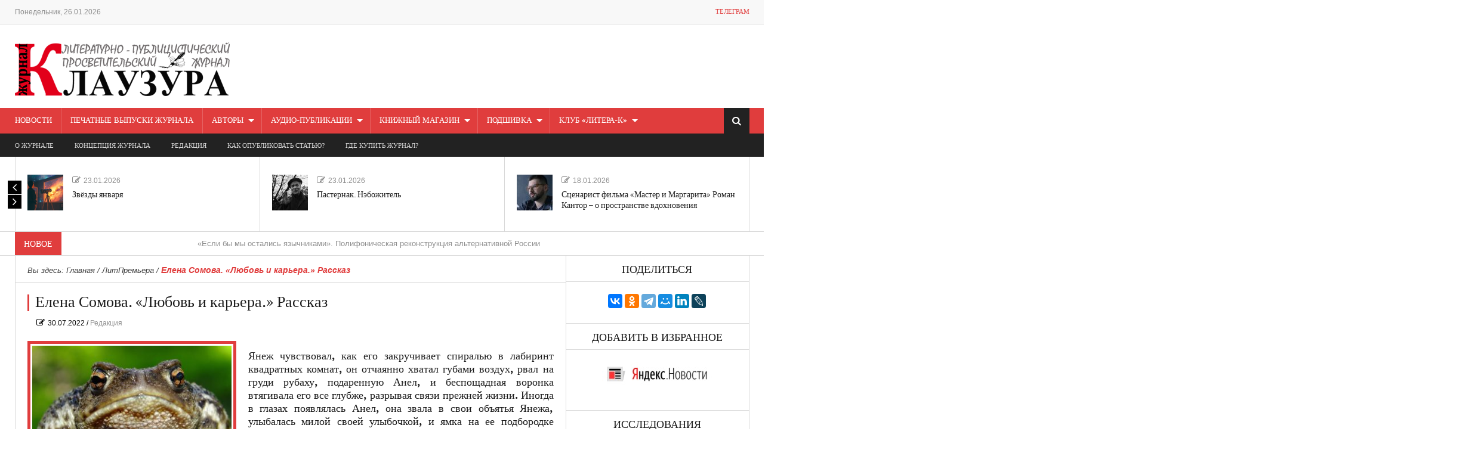

--- FILE ---
content_type: text/html; charset=UTF-8
request_url: https://klauzura.ru/2022/07/elena-somova-lyubov-i-karera-rasskaz/
body_size: 23746
content:
<!DOCTYPE html>
<html lang="ru-RU">
<head>
<meta charset="UTF-8" />                   
<meta name="viewport" content="width=device-width, initial-scale=1.0" />    
<link rel="pingback" href="https://klauzura.ru/xmlrpc.php" />                       
<title>Елена Сомова. &#171;Любовь и карьера.&#187; Рассказ &#8212; Журнал Клаузура</title>
<link rel='dns-prefetch' href='//player.vimeo.com' />
<link rel='dns-prefetch' href='//fonts.googleapis.com' />
<link rel='dns-prefetch' href='//s.w.org' />
<link rel="alternate" type="application/rss+xml" title="Журнал Клаузура &raquo; Лента" href="https://klauzura.ru/feed/" />
<link rel="alternate" type="application/rss+xml" title="Журнал Клаузура &raquo; Лента комментариев" href="https://klauzura.ru/comments/feed/" />
<link rel="alternate" type="application/rss+xml" title="Журнал Клаузура &raquo; Лента комментариев к &laquo;Елена Сомова. &#171;Любовь и карьера.&#187; Рассказ&raquo;" href="https://klauzura.ru/2022/07/elena-somova-lyubov-i-karera-rasskaz/feed/" />
<script type="text/javascript">
window._wpemojiSettings = {"baseUrl":"https:\/\/s.w.org\/images\/core\/emoji\/2.3\/72x72\/","ext":".png","svgUrl":"https:\/\/s.w.org\/images\/core\/emoji\/2.3\/svg\/","svgExt":".svg","source":{"concatemoji":"https:\/\/klauzura.ru\/wp-includes\/js\/wp-emoji-release.min.js?ver=4.8.1"}};
!function(a,b,c){function d(a){var b,c,d,e,f=String.fromCharCode;if(!k||!k.fillText)return!1;switch(k.clearRect(0,0,j.width,j.height),k.textBaseline="top",k.font="600 32px Arial",a){case"flag":return k.fillText(f(55356,56826,55356,56819),0,0),b=j.toDataURL(),k.clearRect(0,0,j.width,j.height),k.fillText(f(55356,56826,8203,55356,56819),0,0),c=j.toDataURL(),b===c&&(k.clearRect(0,0,j.width,j.height),k.fillText(f(55356,57332,56128,56423,56128,56418,56128,56421,56128,56430,56128,56423,56128,56447),0,0),b=j.toDataURL(),k.clearRect(0,0,j.width,j.height),k.fillText(f(55356,57332,8203,56128,56423,8203,56128,56418,8203,56128,56421,8203,56128,56430,8203,56128,56423,8203,56128,56447),0,0),c=j.toDataURL(),b!==c);case"emoji4":return k.fillText(f(55358,56794,8205,9794,65039),0,0),d=j.toDataURL(),k.clearRect(0,0,j.width,j.height),k.fillText(f(55358,56794,8203,9794,65039),0,0),e=j.toDataURL(),d!==e}return!1}function e(a){var c=b.createElement("script");c.src=a,c.defer=c.type="text/javascript",b.getElementsByTagName("head")[0].appendChild(c)}var f,g,h,i,j=b.createElement("canvas"),k=j.getContext&&j.getContext("2d");for(i=Array("flag","emoji4"),c.supports={everything:!0,everythingExceptFlag:!0},h=0;h<i.length;h++)c.supports[i[h]]=d(i[h]),c.supports.everything=c.supports.everything&&c.supports[i[h]],"flag"!==i[h]&&(c.supports.everythingExceptFlag=c.supports.everythingExceptFlag&&c.supports[i[h]]);c.supports.everythingExceptFlag=c.supports.everythingExceptFlag&&!c.supports.flag,c.DOMReady=!1,c.readyCallback=function(){c.DOMReady=!0},c.supports.everything||(g=function(){c.readyCallback()},b.addEventListener?(b.addEventListener("DOMContentLoaded",g,!1),a.addEventListener("load",g,!1)):(a.attachEvent("onload",g),b.attachEvent("onreadystatechange",function(){"complete"===b.readyState&&c.readyCallback()})),f=c.source||{},f.concatemoji?e(f.concatemoji):f.wpemoji&&f.twemoji&&(e(f.twemoji),e(f.wpemoji)))}(window,document,window._wpemojiSettings);
</script>
<style type="text/css">
img.wp-smiley,
img.emoji {
display: inline !important;
border: none !important;
box-shadow: none !important;
height: 1em !important;
width: 1em !important;
margin: 0 .07em !important;
vertical-align: -0.1em !important;
background: none !important;
padding: 0 !important;
}
</style>
<!-- <link rel='stylesheet' id='universal_video_player_site_css-css'  href='https://klauzura.ru/wp-content/plugins/universal_video_player/universal_video_player/universal_video_player.css?ver=4.8.1' type='text/css' media='all' /> -->
<link rel="stylesheet" type="text/css" href="//klauzura.ru/wp-content/cache/wpfc-minified/f14117e011467f75971995d7b5d1e5f9/1753107883index.css" media="all"/>
<link rel='stylesheet' id='pt_sans-googleFonts-css'  href='https://fonts.googleapis.com/css?family=PT+Sans%3A400%2C700&#038;ver=4.8.1' type='text/css' media='all' />
<!-- <link rel='stylesheet' id='woocommerce-layout-css'  href='//klauzura.ru/wp-content/plugins/woocommerce/assets/css/woocommerce-layout.css?ver=3.1.2' type='text/css' media='all' /> -->
<link rel="stylesheet" type="text/css" href="//klauzura.ru/wp-content/cache/wpfc-minified/92a8e837eb2751152cbed2823d905a0b/1753107883index.css" media="all"/>
<!-- <link rel='stylesheet' id='woocommerce-smallscreen-css'  href='//klauzura.ru/wp-content/plugins/woocommerce/assets/css/woocommerce-smallscreen.css?ver=3.1.2' type='text/css' media='only screen and (max-width: 768px)' /> -->
<link rel="stylesheet" type="text/css" href="//klauzura.ru/wp-content/cache/wpfc-minified/138f20b4cd5c1006176f622f0cc77e27/1753107883index.css" media="only screen and (max-width: 768px)"/>
<!-- <link rel='stylesheet' id='woocommerce-general-css'  href='//klauzura.ru/wp-content/plugins/woocommerce/assets/css/woocommerce.css?ver=3.1.2' type='text/css' media='all' /> -->
<link rel="stylesheet" type="text/css" href="//klauzura.ru/wp-content/cache/wpfc-minified/028e3719b569d12d927ac896f758aae5/1753107883index.css" media="all"/>
<link rel='stylesheet' id='kopa-oswald-css'  href='//fonts.googleapis.com/css?family=Oswald%3A400%2C300%2C700&#038;ver=4.8.1' type='text/css' media='all' />
<!-- <link rel='stylesheet' id='kopa-bootstrap-css'  href='https://klauzura.ru/wp-content/themes/news-maxx-lite/css/bootstrap.css?ver=4.8.1' type='text/css' media='all' /> -->
<!-- <link rel='stylesheet' id='kopa-font-awesome-css'  href='https://klauzura.ru/wp-content/themes/news-maxx-lite/css/font-awesome.css?ver=4.8.1' type='text/css' media='all' /> -->
<!-- <link rel='stylesheet' id='kopa-superfish-css'  href='https://klauzura.ru/wp-content/themes/news-maxx-lite/css/superfish.css?ver=4.8.1' type='text/css' media='all' /> -->
<!-- <link rel='stylesheet' id='kopa-owl.carousel-css'  href='https://klauzura.ru/wp-content/themes/news-maxx-lite/css/owl.carousel.css?ver=4.8.1' type='text/css' media='all' /> -->
<!-- <link rel='stylesheet' id='kopa-owl.theme-css'  href='https://klauzura.ru/wp-content/themes/news-maxx-lite/css/owl.theme.css?ver=4.8.1' type='text/css' media='all' /> -->
<!-- <link rel='stylesheet' id='kopa-navgoco-css'  href='https://klauzura.ru/wp-content/themes/news-maxx-lite/css/jquery.navgoco.css?ver=4.8.1' type='text/css' media='all' /> -->
<!-- <link rel='stylesheet' id='kopa-extra-css'  href='https://klauzura.ru/wp-content/themes/news-maxx-lite/css/extra.css?ver=4.8.1' type='text/css' media='all' /> -->
<!-- <link rel='stylesheet' id='kopa-style-css'  href='https://klauzura.ru/wp-content/themes/news-maxx-lite/style.css?ver=4.8.1' type='text/css' media='all' /> -->
<!-- <link rel='stylesheet' id='kopa-responsive-css'  href='https://klauzura.ru/wp-content/themes/news-maxx-lite/css/responsive.css?ver=4.8.1' type='text/css' media='all' /> -->
<link rel="stylesheet" type="text/css" href="//klauzura.ru/wp-content/cache/wpfc-minified/9a90c389dbc948ec1ea243b2eba969d0/1753107883index.css" media="all"/>
<script type='text/javascript'>
/* <![CDATA[ */
var kopa_front_variable = {"ajax":{"url":"https:\/\/klauzura.ru\/wp-admin\/admin-ajax.php"},"template":{"post_id":30453}};
/* ]]> */
</script>
<script src='//klauzura.ru/wp-content/cache/wpfc-minified/a91e7de2862750b415015ba375baebbd/1753107883index.js' type="text/javascript"></script>
<!-- <script type='text/javascript' src='https://klauzura.ru/wp-includes/js/jquery/jquery.js?ver=1.12.4'></script> -->
<!-- <script type='text/javascript' src='https://klauzura.ru/wp-includes/js/jquery/jquery-migrate.min.js?ver=1.4.1'></script> -->
<!-- <script type='text/javascript' src='https://klauzura.ru/wp-content/plugins/universal_video_player/universal_video_player/js/jquery.mousewheel.min.js?ver=4.8.1'></script> -->
<!-- <script type='text/javascript' src='https://klauzura.ru/wp-content/plugins/universal_video_player/universal_video_player/js/jquery.touchSwipe.min.js?ver=4.8.1'></script> -->
<!-- <script type='text/javascript' src='https://klauzura.ru/wp-content/plugins/universal_video_player/universal_video_player/js/screenfull.min.js?ver=4.8.1'></script> -->
<script type='text/javascript' src='https://player.vimeo.com/api/player.js?ver=4.8.1'></script>
<script src='//klauzura.ru/wp-content/cache/wpfc-minified/4e98056f8374a7ce6083f6bf2ac6b59f/1753107883index.js' type="text/javascript"></script>
<!-- <script type='text/javascript' src='https://klauzura.ru/wp-content/plugins/universal_video_player/universal_video_player/js/universal_video_player.js?ver=4.8.1'></script> -->
<!-- <script type='text/javascript' src='https://klauzura.ru/wp-content/plugins/universal_video_player/universal_video_player/js/google_a.js?ver=4.8.1'></script> -->
<!-- <script type='text/javascript' src='https://klauzura.ru/wp-content/themes/news-maxx-lite/js/modernizr.custom.min.js'></script> -->
<!-- <script type='text/javascript' src='https://klauzura.ru/wp-content/themes/news-maxx-lite/js/bootstrap.min.js'></script> -->
<link rel='https://api.w.org/' href='https://klauzura.ru/wp-json/' />
<link rel="EditURI" type="application/rsd+xml" title="RSD" href="https://klauzura.ru/xmlrpc.php?rsd" />
<link rel="wlwmanifest" type="application/wlwmanifest+xml" href="https://klauzura.ru/wp-includes/wlwmanifest.xml" /> 
<link rel='prev' title='Византия и Россия: «второй» и «третий» Рим.  Прошлое и современность' href='https://klauzura.ru/2022/07/vizantiya-i-rossiya-vtoroj-i-tretij-rim-proshloe-i-sovremennost/' />
<link rel='next' title='Владимир  Микушевич: хокку на русский манер. Презентация новой книги «Русские хокку»' href='https://klauzura.ru/2022/07/vladimir-mikushevich-hokku-na-russkij-maner-prezentatsiya-novoj-knigi-russkie-hokku/' />
<meta name="generator" content="WordPress 4.8.1" />
<meta name="generator" content="WooCommerce 3.1.2" />
<link rel="canonical" href="https://klauzura.ru/2022/07/elena-somova-lyubov-i-karera-rasskaz/" />
<link rel='shortlink' href='https://klauzura.ru/?p=30453' />
<link rel="alternate" type="application/json+oembed" href="https://klauzura.ru/wp-json/oembed/1.0/embed?url=https%3A%2F%2Fklauzura.ru%2F2022%2F07%2Felena-somova-lyubov-i-karera-rasskaz%2F" />
<link rel="alternate" type="text/xml+oembed" href="https://klauzura.ru/wp-json/oembed/1.0/embed?url=https%3A%2F%2Fklauzura.ru%2F2022%2F07%2Felena-somova-lyubov-i-karera-rasskaz%2F&#038;format=xml" />
<!--/ Facebook Thumb Fixer Open Graph /-->
<meta property="og:type" content="article" />
<meta property="og:url" content="https://klauzura.ru/2022/07/elena-somova-lyubov-i-karera-rasskaz/" />
<meta property="og:title" content="Елена Сомова. &#171;Любовь и карьера.&#187; Рассказ" />
<meta property="og:description" content="Янеж чувствовал, как его закручивает спиралью в лабиринт квадратных комнат, он отчаянно хватал губами воздух, рвал на груди рубаху, подаренную Ан�" />
<meta property="og:site_name" content="Журнал Клаузура" />
<meta property="og:image" content="https://klauzura.ru/wp-content/uploads/2022/07/[base64].jpg" />
<meta itemscope itemtype="article" />
<meta itemprop="description" content="Янеж чувствовал, как его закручивает спиралью в лабиринт квадратных комнат, он отчаянно хватал губами воздух, рвал на груди рубаху, подаренную Ан�" />
<meta itemprop="image" content="https://klauzura.ru/wp-content/uploads/2022/07/[base64].jpg" />
<meta property="fb:app_id" content="404358579960151" />
<style type="text/css">
/* @font-face { font-family: "Rubl Sign"; src: url(https://klauzura.ru/wp-content/plugins/saphali-woocommerce-lite/ruble.eot); } */
@font-face { font-family: "rub-arial-regular"; src: url("https://klauzura.ru/wp-content/plugins/saphali-woocommerce-lite/ruble-simb.woff"), url("https://klauzura.ru/wp-content/plugins/saphali-woocommerce-lite/ruble-simb.ttf");
}
span.rur {
font-family: rub-arial-regular;
text-transform: uppercase;
}
span.rur span { display: none; }
/* span.rur { font-family: "Rubl Sign"; text-transform: uppercase;}
span.rur:before {top: 0.06em;left: 0.55em;content: '\2013'; position: relative;} */
</style>
<!-- Saphali Lite Version -->
<meta name="generator" content="Saphali Lite 1.7.1" />
<noscript><style>.woocommerce-product-gallery{ opacity: 1 !important; }</style></noscript>
<style type="text/css">.recentcomments a{display:inline !important;padding:0 !important;margin:0 !important;}</style>
<link rel="icon" href="https://klauzura.ru/wp-content/uploads/2017/02/ZHK_K-60x60.gif" sizes="32x32" />
<link rel="icon" href="https://klauzura.ru/wp-content/uploads/2017/02/ZHK_K.gif" sizes="192x192" />
<link rel="apple-touch-icon-precomposed" href="https://klauzura.ru/wp-content/uploads/2017/02/ZHK_K.gif" />
<meta name="msapplication-TileImage" content="https://klauzura.ru/wp-content/uploads/2017/02/ZHK_K.gif" />
<meta name="yandex-verification" content="96dcf638040dbcc6" />
</head>
<body class="post-template-default single single-post postid-30453 single-format-standard kopa-subpage kopa-categories-2">
<div class="kopa-page-header">
<div class="header-top">
<div class="wrapper clearfix">
<span class="mtime">Понедельник, 26.01.2026</span>
<nav class="top-nav pull-right">
<ul id="top-menu" class="top-menu clearfix"><li id="menu-item-10360" class="menu-item menu-item-type-custom menu-item-object-custom menu-item-10360"><a target="_blank" rel="nofollow" href="https://t.me/plynov">Телеграм</a></li>
</ul>                    <!-- top-menu -->
</nav>
<!-- top-nav -->
</div>
<!-- wrapper -->
</div>
<!-- header-top -->
<div class="header-top-2">
<div class="wrapper clearfix">
<div id="logo-container" class="pull-left">
<a href="https://klauzura.ru" title="Журнал Клаузура"><img id="logo-image" src="//klauzura.ru/wp-content/uploads/2016/05/nlogo2.png" alt="Журнал Клаузура"/></a>
</div>
<!-- logo-container -->
<div class="pull-right" style="margin:10px 0 0 0;">
</div>
</div>
<!-- wrapper -->
</div>
<!-- header-top-2 -->
<div class="header-middle">
<div class="wrapper">
<nav class="main-nav">
<div class="wrapper clearfix">
<ul id="main-menu" class="main-menu clearfix"><li id="menu-item-10079" class="menu-item menu-item-type-taxonomy menu-item-object-category menu-item-10079"><a href="https://klauzura.ru/category/novosti/">НОВОСТИ</a></li>
<li id="menu-item-10139" class="menu-item menu-item-type-taxonomy menu-item-object-category menu-item-10139"><a href="https://klauzura.ru/category/pechatnye-vypuski-zhurnala/">Печатные выпуски журнала</a></li>
<li id="menu-item-10138" class="menu-item menu-item-type-taxonomy menu-item-object-category menu-item-has-children menu-item-10138"><a href="https://klauzura.ru/category/avtory/">АВТОРЫ</a>
<ul  class="sub-menu">
<li id="menu-item-10008" class="menu-item menu-item-type-taxonomy menu-item-object-category menu-item-has-children menu-item-10008"><a href="https://klauzura.ru/category/avtory/nashi-postoyannye-avtory/">НАШИ ПОСТОЯННЫЕ АВТОРЫ</a>
<ul  class="sub-menu">
<li id="menu-item-10009" class="menu-item menu-item-type-taxonomy menu-item-object-category menu-item-10009"><a href="https://klauzura.ru/category/avtory/nashi-postoyannye-avtory/aleksandr-fitc/">Александр ФИТЦ</a></li>
<li id="menu-item-10010" class="menu-item menu-item-type-taxonomy menu-item-object-category menu-item-10010"><a href="https://klauzura.ru/category/avtory/nashi-postoyannye-avtory/boris-kunin/">Борис КУНИН</a></li>
<li id="menu-item-10011" class="menu-item menu-item-type-taxonomy menu-item-object-category menu-item-10011"><a href="https://klauzura.ru/category/avtory/nashi-postoyannye-avtory/vladimir-avetisyan/">Владимир АВЕТИСЯН</a></li>
<li id="menu-item-10053" class="menu-item menu-item-type-taxonomy menu-item-object-category menu-item-10053"><a href="https://klauzura.ru/category/avtory/nashi-postoyannye-avtory/vladimir-glinskij/">Владимир ГЛИНСКИЙ</a></li>
<li id="menu-item-10052" class="menu-item menu-item-type-taxonomy menu-item-object-category menu-item-10052"><a href="https://klauzura.ru/category/avtory/nashi-postoyannye-avtory/evgenij-manshtejn/">Евгений МАНШТЕЙН</a></li>
<li id="menu-item-10060" class="menu-item menu-item-type-taxonomy menu-item-object-category menu-item-10060"><a href="https://klauzura.ru/category/avtory/nashi-postoyannye-avtory/ruslan-nazarov/">Руслан НАЗАРОВ</a></li>
<li id="menu-item-10064" class="menu-item menu-item-type-taxonomy menu-item-object-category menu-item-10064"><a href="https://klauzura.ru/category/avtory/nashi-postoyannye-avtory/ilya-krishtul/">Илья КРИШТУЛ</a></li>
<li id="menu-item-10081" class="menu-item menu-item-type-taxonomy menu-item-object-category menu-item-10081"><a href="https://klauzura.ru/category/avtory/nashi-postoyannye-avtory/kseniya-rikles/">Ксения РИКЛЕС</a></li>
<li id="menu-item-10082" class="menu-item menu-item-type-taxonomy menu-item-object-category menu-item-10082"><a href="https://klauzura.ru/category/avtory/nashi-postoyannye-avtory/elena-arapova/">Елена АРАПОВА</a></li>
<li id="menu-item-10088" class="menu-item menu-item-type-taxonomy menu-item-object-category menu-item-10088"><a href="https://klauzura.ru/category/avtory/nashi-postoyannye-avtory/olga-nesmeyanova/">Ольга НЕСМЕЯНОВА</a></li>
<li id="menu-item-10089" class="menu-item menu-item-type-taxonomy menu-item-object-category menu-item-10089"><a href="https://klauzura.ru/category/avtory/nashi-postoyannye-avtory/raul-mir-haidarov/">Рауль МИР-ХАЙДАРОВ</a></li>
<li id="menu-item-10094" class="menu-item menu-item-type-taxonomy menu-item-object-category menu-item-10094"><a href="https://klauzura.ru/category/avtory/nashi-postoyannye-avtory/galina-zelenkina/">Галина ЗЕЛЕНКИНА</a></li>
<li id="menu-item-10096" class="menu-item menu-item-type-taxonomy menu-item-object-category menu-item-10096"><a href="https://klauzura.ru/category/avtory/nashi-postoyannye-avtory/stanislav-korenblit/">Станислав КОРЕНБЛИТ</a></li>
<li id="menu-item-10098" class="menu-item menu-item-type-taxonomy menu-item-object-category menu-item-10098"><a href="https://klauzura.ru/category/avtory/nashi-postoyannye-avtory/dzhovanni-vephvadze/">Джованни ВЕПХВАДЗЕ</a></li>
<li id="menu-item-10099" class="menu-item menu-item-type-taxonomy menu-item-object-category menu-item-10099"><a href="https://klauzura.ru/category/avtory/nashi-postoyannye-avtory/larisa-esina/">Лариса ЕСИНА</a></li>
<li id="menu-item-10104" class="menu-item menu-item-type-taxonomy menu-item-object-category menu-item-10104"><a href="https://klauzura.ru/category/avtory/nashi-postoyannye-avtory/e-duard-abzhinov/">Эдуард АБЖИНОВ</a></li>
</ul>
</li>
<li id="menu-item-10073" class="menu-item menu-item-type-taxonomy menu-item-object-category menu-item-10073"><a href="https://klauzura.ru/category/avtory/nashi-avtory/">Наши авторы</a></li>
</ul>
</li>
<li id="menu-item-10077" class="menu-item menu-item-type-taxonomy menu-item-object-category menu-item-has-children menu-item-10077"><a href="https://klauzura.ru/category/audio-publikatsii/">АУДИО-публикации</a>
<ul  class="sub-menu">
<li id="menu-item-10760" class="menu-item menu-item-type-taxonomy menu-item-object-category menu-item-10760"><a href="https://klauzura.ru/category/audio-publikatsii/o-rubrike/">О рубрике</a></li>
<li id="menu-item-10759" class="menu-item menu-item-type-taxonomy menu-item-object-category menu-item-10759"><a href="https://klauzura.ru/category/audio-publikatsii/audio-publikatsii-audio-publikatsii/">Аудио-публикации</a></li>
<li id="menu-item-10761" class="menu-item menu-item-type-taxonomy menu-item-object-category menu-item-10761"><a href="https://klauzura.ru/category/audio-publikatsii/teatr-u-mikrofona/">Театр у микрофона</a></li>
</ul>
</li>
<li id="menu-item-11404" class="menu-item menu-item-type-post_type menu-item-object-page menu-item-has-children menu-item-11404"><a href="https://klauzura.ru/shop/">КНИЖНЫЙ МАГАЗИН</a>
<ul  class="sub-menu">
<li id="menu-item-11405" class="menu-item menu-item-type-taxonomy menu-item-object-product_cat menu-item-11405"><a href="https://klauzura.ru/product-category/vypuski-zhurnala-klauzura/">Выпуски журнала &#171;КЛАУЗУРА&#187;</a></li>
<li id="menu-item-11406" class="menu-item menu-item-type-taxonomy menu-item-object-product_cat menu-item-11406"><a href="https://klauzura.ru/product-category/knigi/">КНИГИ</a></li>
<li id="menu-item-11409" class="menu-item menu-item-type-post_type menu-item-object-page menu-item-11409"><a href="https://klauzura.ru/cart/">&#8212; КОРЗИНА &#8212;</a></li>
</ul>
</li>
<li id="menu-item-10012" class="menu-item menu-item-type-taxonomy menu-item-object-category current-post-ancestor menu-item-has-children menu-item-10012"><a href="https://klauzura.ru/category/podshivka/">ПОДШИВКА</a>
<ul  class="sub-menu">
<li id="menu-item-10019" class="menu-item menu-item-type-taxonomy menu-item-object-category menu-item-10019"><a href="https://klauzura.ru/category/podshivka/redaktorskie-anonsy/">Редакторские анонсы</a></li>
<li id="menu-item-10013" class="menu-item menu-item-type-taxonomy menu-item-object-category menu-item-10013"><a href="https://klauzura.ru/category/podshivka/vizualnoe-iskusstvo-zhivopis/">Визуальное искусство и живопись</a></li>
<li id="menu-item-10016" class="menu-item menu-item-type-taxonomy menu-item-object-category menu-item-10016"><a href="https://klauzura.ru/category/podshivka/literatura/">Литература</a></li>
<li id="menu-item-10018" class="menu-item menu-item-type-taxonomy menu-item-object-category menu-item-10018"><a href="https://klauzura.ru/category/podshivka/muzyka/">Музыка</a></li>
<li id="menu-item-10037" class="menu-item menu-item-type-taxonomy menu-item-object-category menu-item-10037"><a href="https://klauzura.ru/category/podshivka/teatr-kino/">Театр и Кино</a></li>
<li id="menu-item-10014" class="menu-item menu-item-type-taxonomy menu-item-object-category menu-item-10014"><a href="https://klauzura.ru/category/podshivka/vystavki-muzei/">Выставки и Музеи</a></li>
<li id="menu-item-10038" class="menu-item menu-item-type-taxonomy menu-item-object-category menu-item-10038"><a href="https://klauzura.ru/category/podshivka/tradicii/">Традиции</a></li>
<li id="menu-item-10075" class="menu-item menu-item-type-taxonomy menu-item-object-category menu-item-10075"><a href="https://klauzura.ru/category/podshivka/nravy-i-moral/">Нравы и мораль</a></li>
<li id="menu-item-10039" class="menu-item menu-item-type-taxonomy menu-item-object-category current-post-ancestor current-menu-parent current-post-parent menu-item-10039"><a href="https://klauzura.ru/category/podshivka/litpremera/">ЛитПремьера</a></li>
<li id="menu-item-10015" class="menu-item menu-item-type-taxonomy menu-item-object-category menu-item-10015"><a href="https://klauzura.ru/category/podshivka/lichnosti/">ЛИЧНОСТИ</a></li>
<li id="menu-item-10074" class="menu-item menu-item-type-taxonomy menu-item-object-category menu-item-10074"><a href="https://klauzura.ru/category/podshivka/satira-yumor/">САТИРА, ЮМОР</a></li>
<li id="menu-item-10056" class="menu-item menu-item-type-taxonomy menu-item-object-category menu-item-10056"><a href="https://klauzura.ru/category/podshivka/arhitektura-i-dizajn/">АРХИТЕКТУРА И ДИЗАЙН</a></li>
<li id="menu-item-10017" class="menu-item menu-item-type-taxonomy menu-item-object-category menu-item-10017"><a href="https://klauzura.ru/category/podshivka/mnenie/">Мнение</a></li>
<li id="menu-item-14433" class="menu-item menu-item-type-taxonomy menu-item-object-category menu-item-14433"><a href="https://klauzura.ru/category/podshivka/esse/">ЭССЕ</a></li>
</ul>
</li>
<li id="menu-item-11438" class="menu-item menu-item-type-taxonomy menu-item-object-category menu-item-has-children menu-item-11438"><a href="https://klauzura.ru/category/klub-litera-k/">КЛУБ &#171;Литера-К&#187;</a>
<ul  class="sub-menu">
<li id="menu-item-11439" class="menu-item menu-item-type-taxonomy menu-item-object-category menu-item-11439"><a href="https://klauzura.ru/category/klub-litera-k/o-klube/">О Клубе</a></li>
<li id="menu-item-11440" class="menu-item menu-item-type-taxonomy menu-item-object-category menu-item-11440"><a href="https://klauzura.ru/category/klub-litera-k/novosti-kluba/">Новости Клуба</a></li>
<li id="menu-item-11441" class="menu-item menu-item-type-taxonomy menu-item-object-category menu-item-11441"><a href="https://klauzura.ru/category/klub-litera-k/chleny-kluba/">Члены Клуба</a></li>
</ul>
</li>
</ul><i class="fa fa-align-justify"></i>
<div class="mobile-menu-wrapper">
<ul id="mobile-menu" class=""><li class="menu-item menu-item-type-taxonomy menu-item-object-category menu-item-10079"><a href="https://klauzura.ru/category/novosti/">НОВОСТИ</a></li>
<li class="menu-item menu-item-type-taxonomy menu-item-object-category menu-item-10139"><a href="https://klauzura.ru/category/pechatnye-vypuski-zhurnala/">Печатные выпуски журнала</a></li>
<li class="menu-item menu-item-type-taxonomy menu-item-object-category menu-item-has-children menu-item-10138"><a href="https://klauzura.ru/category/avtory/">АВТОРЫ</a>
<ul  class="sub-menu">
<li class="menu-item menu-item-type-taxonomy menu-item-object-category menu-item-has-children menu-item-10008"><a href="https://klauzura.ru/category/avtory/nashi-postoyannye-avtory/">НАШИ ПОСТОЯННЫЕ АВТОРЫ</a>
<ul  class="sub-menu">
<li class="menu-item menu-item-type-taxonomy menu-item-object-category menu-item-10009"><a href="https://klauzura.ru/category/avtory/nashi-postoyannye-avtory/aleksandr-fitc/">Александр ФИТЦ</a></li>
<li class="menu-item menu-item-type-taxonomy menu-item-object-category menu-item-10010"><a href="https://klauzura.ru/category/avtory/nashi-postoyannye-avtory/boris-kunin/">Борис КУНИН</a></li>
<li class="menu-item menu-item-type-taxonomy menu-item-object-category menu-item-10011"><a href="https://klauzura.ru/category/avtory/nashi-postoyannye-avtory/vladimir-avetisyan/">Владимир АВЕТИСЯН</a></li>
<li class="menu-item menu-item-type-taxonomy menu-item-object-category menu-item-10053"><a href="https://klauzura.ru/category/avtory/nashi-postoyannye-avtory/vladimir-glinskij/">Владимир ГЛИНСКИЙ</a></li>
<li class="menu-item menu-item-type-taxonomy menu-item-object-category menu-item-10052"><a href="https://klauzura.ru/category/avtory/nashi-postoyannye-avtory/evgenij-manshtejn/">Евгений МАНШТЕЙН</a></li>
<li class="menu-item menu-item-type-taxonomy menu-item-object-category menu-item-10060"><a href="https://klauzura.ru/category/avtory/nashi-postoyannye-avtory/ruslan-nazarov/">Руслан НАЗАРОВ</a></li>
<li class="menu-item menu-item-type-taxonomy menu-item-object-category menu-item-10064"><a href="https://klauzura.ru/category/avtory/nashi-postoyannye-avtory/ilya-krishtul/">Илья КРИШТУЛ</a></li>
<li class="menu-item menu-item-type-taxonomy menu-item-object-category menu-item-10081"><a href="https://klauzura.ru/category/avtory/nashi-postoyannye-avtory/kseniya-rikles/">Ксения РИКЛЕС</a></li>
<li class="menu-item menu-item-type-taxonomy menu-item-object-category menu-item-10082"><a href="https://klauzura.ru/category/avtory/nashi-postoyannye-avtory/elena-arapova/">Елена АРАПОВА</a></li>
<li class="menu-item menu-item-type-taxonomy menu-item-object-category menu-item-10088"><a href="https://klauzura.ru/category/avtory/nashi-postoyannye-avtory/olga-nesmeyanova/">Ольга НЕСМЕЯНОВА</a></li>
<li class="menu-item menu-item-type-taxonomy menu-item-object-category menu-item-10089"><a href="https://klauzura.ru/category/avtory/nashi-postoyannye-avtory/raul-mir-haidarov/">Рауль МИР-ХАЙДАРОВ</a></li>
<li class="menu-item menu-item-type-taxonomy menu-item-object-category menu-item-10094"><a href="https://klauzura.ru/category/avtory/nashi-postoyannye-avtory/galina-zelenkina/">Галина ЗЕЛЕНКИНА</a></li>
<li class="menu-item menu-item-type-taxonomy menu-item-object-category menu-item-10096"><a href="https://klauzura.ru/category/avtory/nashi-postoyannye-avtory/stanislav-korenblit/">Станислав КОРЕНБЛИТ</a></li>
<li class="menu-item menu-item-type-taxonomy menu-item-object-category menu-item-10098"><a href="https://klauzura.ru/category/avtory/nashi-postoyannye-avtory/dzhovanni-vephvadze/">Джованни ВЕПХВАДЗЕ</a></li>
<li class="menu-item menu-item-type-taxonomy menu-item-object-category menu-item-10099"><a href="https://klauzura.ru/category/avtory/nashi-postoyannye-avtory/larisa-esina/">Лариса ЕСИНА</a></li>
<li class="menu-item menu-item-type-taxonomy menu-item-object-category menu-item-10104"><a href="https://klauzura.ru/category/avtory/nashi-postoyannye-avtory/e-duard-abzhinov/">Эдуард АБЖИНОВ</a></li>
</ul>
</li>
<li class="menu-item menu-item-type-taxonomy menu-item-object-category menu-item-10073"><a href="https://klauzura.ru/category/avtory/nashi-avtory/">Наши авторы</a></li>
</ul>
</li>
<li class="menu-item menu-item-type-taxonomy menu-item-object-category menu-item-has-children menu-item-10077"><a href="https://klauzura.ru/category/audio-publikatsii/">АУДИО-публикации</a>
<ul  class="sub-menu">
<li class="menu-item menu-item-type-taxonomy menu-item-object-category menu-item-10760"><a href="https://klauzura.ru/category/audio-publikatsii/o-rubrike/">О рубрике</a></li>
<li class="menu-item menu-item-type-taxonomy menu-item-object-category menu-item-10759"><a href="https://klauzura.ru/category/audio-publikatsii/audio-publikatsii-audio-publikatsii/">Аудио-публикации</a></li>
<li class="menu-item menu-item-type-taxonomy menu-item-object-category menu-item-10761"><a href="https://klauzura.ru/category/audio-publikatsii/teatr-u-mikrofona/">Театр у микрофона</a></li>
</ul>
</li>
<li class="menu-item menu-item-type-post_type menu-item-object-page menu-item-has-children menu-item-11404"><a href="https://klauzura.ru/shop/">КНИЖНЫЙ МАГАЗИН</a>
<ul  class="sub-menu">
<li class="menu-item menu-item-type-taxonomy menu-item-object-product_cat menu-item-11405"><a href="https://klauzura.ru/product-category/vypuski-zhurnala-klauzura/">Выпуски журнала &#171;КЛАУЗУРА&#187;</a></li>
<li class="menu-item menu-item-type-taxonomy menu-item-object-product_cat menu-item-11406"><a href="https://klauzura.ru/product-category/knigi/">КНИГИ</a></li>
<li class="menu-item menu-item-type-post_type menu-item-object-page menu-item-11409"><a href="https://klauzura.ru/cart/">&#8212; КОРЗИНА &#8212;</a></li>
</ul>
</li>
<li class="menu-item menu-item-type-taxonomy menu-item-object-category current-post-ancestor menu-item-has-children menu-item-10012"><a href="https://klauzura.ru/category/podshivka/">ПОДШИВКА</a>
<ul  class="sub-menu">
<li class="menu-item menu-item-type-taxonomy menu-item-object-category menu-item-10019"><a href="https://klauzura.ru/category/podshivka/redaktorskie-anonsy/">Редакторские анонсы</a></li>
<li class="menu-item menu-item-type-taxonomy menu-item-object-category menu-item-10013"><a href="https://klauzura.ru/category/podshivka/vizualnoe-iskusstvo-zhivopis/">Визуальное искусство и живопись</a></li>
<li class="menu-item menu-item-type-taxonomy menu-item-object-category menu-item-10016"><a href="https://klauzura.ru/category/podshivka/literatura/">Литература</a></li>
<li class="menu-item menu-item-type-taxonomy menu-item-object-category menu-item-10018"><a href="https://klauzura.ru/category/podshivka/muzyka/">Музыка</a></li>
<li class="menu-item menu-item-type-taxonomy menu-item-object-category menu-item-10037"><a href="https://klauzura.ru/category/podshivka/teatr-kino/">Театр и Кино</a></li>
<li class="menu-item menu-item-type-taxonomy menu-item-object-category menu-item-10014"><a href="https://klauzura.ru/category/podshivka/vystavki-muzei/">Выставки и Музеи</a></li>
<li class="menu-item menu-item-type-taxonomy menu-item-object-category menu-item-10038"><a href="https://klauzura.ru/category/podshivka/tradicii/">Традиции</a></li>
<li class="menu-item menu-item-type-taxonomy menu-item-object-category menu-item-10075"><a href="https://klauzura.ru/category/podshivka/nravy-i-moral/">Нравы и мораль</a></li>
<li class="menu-item menu-item-type-taxonomy menu-item-object-category current-post-ancestor current-menu-parent current-post-parent menu-item-10039"><a href="https://klauzura.ru/category/podshivka/litpremera/">ЛитПремьера</a></li>
<li class="menu-item menu-item-type-taxonomy menu-item-object-category menu-item-10015"><a href="https://klauzura.ru/category/podshivka/lichnosti/">ЛИЧНОСТИ</a></li>
<li class="menu-item menu-item-type-taxonomy menu-item-object-category menu-item-10074"><a href="https://klauzura.ru/category/podshivka/satira-yumor/">САТИРА, ЮМОР</a></li>
<li class="menu-item menu-item-type-taxonomy menu-item-object-category menu-item-10056"><a href="https://klauzura.ru/category/podshivka/arhitektura-i-dizajn/">АРХИТЕКТУРА И ДИЗАЙН</a></li>
<li class="menu-item menu-item-type-taxonomy menu-item-object-category menu-item-10017"><a href="https://klauzura.ru/category/podshivka/mnenie/">Мнение</a></li>
<li class="menu-item menu-item-type-taxonomy menu-item-object-category menu-item-14433"><a href="https://klauzura.ru/category/podshivka/esse/">ЭССЕ</a></li>
</ul>
</li>
<li class="menu-item menu-item-type-taxonomy menu-item-object-category menu-item-has-children menu-item-11438"><a href="https://klauzura.ru/category/klub-litera-k/">КЛУБ &#171;Литера-К&#187;</a>
<ul  class="sub-menu">
<li class="menu-item menu-item-type-taxonomy menu-item-object-category menu-item-11439"><a href="https://klauzura.ru/category/klub-litera-k/o-klube/">О Клубе</a></li>
<li class="menu-item menu-item-type-taxonomy menu-item-object-category menu-item-11440"><a href="https://klauzura.ru/category/klub-litera-k/novosti-kluba/">Новости Клуба</a></li>
<li class="menu-item menu-item-type-taxonomy menu-item-object-category menu-item-11441"><a href="https://klauzura.ru/category/klub-litera-k/chleny-kluba/">Члены Клуба</a></li>
</ul>
</li>
</ul>                        <!-- mobile-menu -->
</div>
<!-- mobile-menu-wrapper -->
</div>
<!-- wrapper -->
</nav>
<!-- main-nav -->
<div class="sb-search-wrapper">
<div id="sb-search" class="sb-search">
<form action="https://klauzura.ru" method="get">
<input class="sb-search-input" placeholder="Введите запрос..." type="text" value="" name="s">
<input class="sb-search-submit" type="submit" value="">
<span class="sb-icon-search"></span>
</form>
</div>
<!--sb-search-->
</div>
<!--sb-search-wrapper-->            <!-- search box -->
</div>
<!-- wrapper -->
</div>
<!-- header-middle -->
<div class="header-bottom">
<div class="wrapper">
<nav class="secondary-nav">
<ul id="menu-stranitsy" class="secondary-menu clearfix"><li id="menu-item-10145" class="menu-item menu-item-type-post_type menu-item-object-page menu-item-10145"><a href="https://klauzura.ru/o-zhurnale/">О журнале</a></li>
<li id="menu-item-10146" class="menu-item menu-item-type-post_type menu-item-object-page menu-item-10146"><a href="https://klauzura.ru/koncepciya-zhurnala/">Концепция журнала</a></li>
<li id="menu-item-10147" class="menu-item menu-item-type-post_type menu-item-object-page menu-item-10147"><a href="https://klauzura.ru/redkollegiya/">РЕДАКЦИЯ</a></li>
<li id="menu-item-10148" class="menu-item menu-item-type-post_type menu-item-object-page menu-item-10148"><a href="https://klauzura.ru/kak-opublikovat-statyu/">Как опубликовать статью?</a></li>
<li id="menu-item-10462" class="menu-item menu-item-type-post_type menu-item-object-page menu-item-10462"><a href="https://klauzura.ru/rasprostranenie/">Где купить журнал?</a></li>
</ul>                    <!-- secondary-menu -->
<span>Меню</span>
<div class="secondary-mobile-menu-wrapper">
<ul id="secondary-mobile-menu" class=""><li class="menu-item menu-item-type-taxonomy menu-item-object-category menu-item-10079"><a href="https://klauzura.ru/category/novosti/">НОВОСТИ</a></li>
<li class="menu-item menu-item-type-taxonomy menu-item-object-category menu-item-10139"><a href="https://klauzura.ru/category/pechatnye-vypuski-zhurnala/">Печатные выпуски журнала</a></li>
<li class="menu-item menu-item-type-taxonomy menu-item-object-category menu-item-has-children menu-item-10138"><a href="https://klauzura.ru/category/avtory/">АВТОРЫ</a>
<ul  class="sub-menu">
<li class="menu-item menu-item-type-taxonomy menu-item-object-category menu-item-has-children menu-item-10008"><a href="https://klauzura.ru/category/avtory/nashi-postoyannye-avtory/">НАШИ ПОСТОЯННЫЕ АВТОРЫ</a>
<ul  class="sub-menu">
<li class="menu-item menu-item-type-taxonomy menu-item-object-category menu-item-10009"><a href="https://klauzura.ru/category/avtory/nashi-postoyannye-avtory/aleksandr-fitc/">Александр ФИТЦ</a></li>
<li class="menu-item menu-item-type-taxonomy menu-item-object-category menu-item-10010"><a href="https://klauzura.ru/category/avtory/nashi-postoyannye-avtory/boris-kunin/">Борис КУНИН</a></li>
<li class="menu-item menu-item-type-taxonomy menu-item-object-category menu-item-10011"><a href="https://klauzura.ru/category/avtory/nashi-postoyannye-avtory/vladimir-avetisyan/">Владимир АВЕТИСЯН</a></li>
<li class="menu-item menu-item-type-taxonomy menu-item-object-category menu-item-10053"><a href="https://klauzura.ru/category/avtory/nashi-postoyannye-avtory/vladimir-glinskij/">Владимир ГЛИНСКИЙ</a></li>
<li class="menu-item menu-item-type-taxonomy menu-item-object-category menu-item-10052"><a href="https://klauzura.ru/category/avtory/nashi-postoyannye-avtory/evgenij-manshtejn/">Евгений МАНШТЕЙН</a></li>
<li class="menu-item menu-item-type-taxonomy menu-item-object-category menu-item-10060"><a href="https://klauzura.ru/category/avtory/nashi-postoyannye-avtory/ruslan-nazarov/">Руслан НАЗАРОВ</a></li>
<li class="menu-item menu-item-type-taxonomy menu-item-object-category menu-item-10064"><a href="https://klauzura.ru/category/avtory/nashi-postoyannye-avtory/ilya-krishtul/">Илья КРИШТУЛ</a></li>
<li class="menu-item menu-item-type-taxonomy menu-item-object-category menu-item-10081"><a href="https://klauzura.ru/category/avtory/nashi-postoyannye-avtory/kseniya-rikles/">Ксения РИКЛЕС</a></li>
<li class="menu-item menu-item-type-taxonomy menu-item-object-category menu-item-10082"><a href="https://klauzura.ru/category/avtory/nashi-postoyannye-avtory/elena-arapova/">Елена АРАПОВА</a></li>
<li class="menu-item menu-item-type-taxonomy menu-item-object-category menu-item-10088"><a href="https://klauzura.ru/category/avtory/nashi-postoyannye-avtory/olga-nesmeyanova/">Ольга НЕСМЕЯНОВА</a></li>
<li class="menu-item menu-item-type-taxonomy menu-item-object-category menu-item-10089"><a href="https://klauzura.ru/category/avtory/nashi-postoyannye-avtory/raul-mir-haidarov/">Рауль МИР-ХАЙДАРОВ</a></li>
<li class="menu-item menu-item-type-taxonomy menu-item-object-category menu-item-10094"><a href="https://klauzura.ru/category/avtory/nashi-postoyannye-avtory/galina-zelenkina/">Галина ЗЕЛЕНКИНА</a></li>
<li class="menu-item menu-item-type-taxonomy menu-item-object-category menu-item-10096"><a href="https://klauzura.ru/category/avtory/nashi-postoyannye-avtory/stanislav-korenblit/">Станислав КОРЕНБЛИТ</a></li>
<li class="menu-item menu-item-type-taxonomy menu-item-object-category menu-item-10098"><a href="https://klauzura.ru/category/avtory/nashi-postoyannye-avtory/dzhovanni-vephvadze/">Джованни ВЕПХВАДЗЕ</a></li>
<li class="menu-item menu-item-type-taxonomy menu-item-object-category menu-item-10099"><a href="https://klauzura.ru/category/avtory/nashi-postoyannye-avtory/larisa-esina/">Лариса ЕСИНА</a></li>
<li class="menu-item menu-item-type-taxonomy menu-item-object-category menu-item-10104"><a href="https://klauzura.ru/category/avtory/nashi-postoyannye-avtory/e-duard-abzhinov/">Эдуард АБЖИНОВ</a></li>
</ul>
</li>
<li class="menu-item menu-item-type-taxonomy menu-item-object-category menu-item-10073"><a href="https://klauzura.ru/category/avtory/nashi-avtory/">Наши авторы</a></li>
</ul>
</li>
<li class="menu-item menu-item-type-taxonomy menu-item-object-category menu-item-has-children menu-item-10077"><a href="https://klauzura.ru/category/audio-publikatsii/">АУДИО-публикации</a>
<ul  class="sub-menu">
<li class="menu-item menu-item-type-taxonomy menu-item-object-category menu-item-10760"><a href="https://klauzura.ru/category/audio-publikatsii/o-rubrike/">О рубрике</a></li>
<li class="menu-item menu-item-type-taxonomy menu-item-object-category menu-item-10759"><a href="https://klauzura.ru/category/audio-publikatsii/audio-publikatsii-audio-publikatsii/">Аудио-публикации</a></li>
<li class="menu-item menu-item-type-taxonomy menu-item-object-category menu-item-10761"><a href="https://klauzura.ru/category/audio-publikatsii/teatr-u-mikrofona/">Театр у микрофона</a></li>
</ul>
</li>
<li class="menu-item menu-item-type-post_type menu-item-object-page menu-item-has-children menu-item-11404"><a href="https://klauzura.ru/shop/">КНИЖНЫЙ МАГАЗИН</a>
<ul  class="sub-menu">
<li class="menu-item menu-item-type-taxonomy menu-item-object-product_cat menu-item-11405"><a href="https://klauzura.ru/product-category/vypuski-zhurnala-klauzura/">Выпуски журнала &#171;КЛАУЗУРА&#187;</a></li>
<li class="menu-item menu-item-type-taxonomy menu-item-object-product_cat menu-item-11406"><a href="https://klauzura.ru/product-category/knigi/">КНИГИ</a></li>
<li class="menu-item menu-item-type-post_type menu-item-object-page menu-item-11409"><a href="https://klauzura.ru/cart/">&#8212; КОРЗИНА &#8212;</a></li>
</ul>
</li>
<li class="menu-item menu-item-type-taxonomy menu-item-object-category current-post-ancestor menu-item-has-children menu-item-10012"><a href="https://klauzura.ru/category/podshivka/">ПОДШИВКА</a>
<ul  class="sub-menu">
<li class="menu-item menu-item-type-taxonomy menu-item-object-category menu-item-10019"><a href="https://klauzura.ru/category/podshivka/redaktorskie-anonsy/">Редакторские анонсы</a></li>
<li class="menu-item menu-item-type-taxonomy menu-item-object-category menu-item-10013"><a href="https://klauzura.ru/category/podshivka/vizualnoe-iskusstvo-zhivopis/">Визуальное искусство и живопись</a></li>
<li class="menu-item menu-item-type-taxonomy menu-item-object-category menu-item-10016"><a href="https://klauzura.ru/category/podshivka/literatura/">Литература</a></li>
<li class="menu-item menu-item-type-taxonomy menu-item-object-category menu-item-10018"><a href="https://klauzura.ru/category/podshivka/muzyka/">Музыка</a></li>
<li class="menu-item menu-item-type-taxonomy menu-item-object-category menu-item-10037"><a href="https://klauzura.ru/category/podshivka/teatr-kino/">Театр и Кино</a></li>
<li class="menu-item menu-item-type-taxonomy menu-item-object-category menu-item-10014"><a href="https://klauzura.ru/category/podshivka/vystavki-muzei/">Выставки и Музеи</a></li>
<li class="menu-item menu-item-type-taxonomy menu-item-object-category menu-item-10038"><a href="https://klauzura.ru/category/podshivka/tradicii/">Традиции</a></li>
<li class="menu-item menu-item-type-taxonomy menu-item-object-category menu-item-10075"><a href="https://klauzura.ru/category/podshivka/nravy-i-moral/">Нравы и мораль</a></li>
<li class="menu-item menu-item-type-taxonomy menu-item-object-category current-post-ancestor current-menu-parent current-post-parent menu-item-10039"><a href="https://klauzura.ru/category/podshivka/litpremera/">ЛитПремьера</a></li>
<li class="menu-item menu-item-type-taxonomy menu-item-object-category menu-item-10015"><a href="https://klauzura.ru/category/podshivka/lichnosti/">ЛИЧНОСТИ</a></li>
<li class="menu-item menu-item-type-taxonomy menu-item-object-category menu-item-10074"><a href="https://klauzura.ru/category/podshivka/satira-yumor/">САТИРА, ЮМОР</a></li>
<li class="menu-item menu-item-type-taxonomy menu-item-object-category menu-item-10056"><a href="https://klauzura.ru/category/podshivka/arhitektura-i-dizajn/">АРХИТЕКТУРА И ДИЗАЙН</a></li>
<li class="menu-item menu-item-type-taxonomy menu-item-object-category menu-item-10017"><a href="https://klauzura.ru/category/podshivka/mnenie/">Мнение</a></li>
<li class="menu-item menu-item-type-taxonomy menu-item-object-category menu-item-14433"><a href="https://klauzura.ru/category/podshivka/esse/">ЭССЕ</a></li>
</ul>
</li>
<li class="menu-item menu-item-type-taxonomy menu-item-object-category menu-item-has-children menu-item-11438"><a href="https://klauzura.ru/category/klub-litera-k/">КЛУБ &#171;Литера-К&#187;</a>
<ul  class="sub-menu">
<li class="menu-item menu-item-type-taxonomy menu-item-object-category menu-item-11439"><a href="https://klauzura.ru/category/klub-litera-k/o-klube/">О Клубе</a></li>
<li class="menu-item menu-item-type-taxonomy menu-item-object-category menu-item-11440"><a href="https://klauzura.ru/category/klub-litera-k/novosti-kluba/">Новости Клуба</a></li>
<li class="menu-item menu-item-type-taxonomy menu-item-object-category menu-item-11441"><a href="https://klauzura.ru/category/klub-litera-k/chleny-kluba/">Члены Клуба</a></li>
</ul>
</li>
</ul>                        <!-- mobile-menu -->
</div>
<!-- mobile-menu-wrapper -->
</nav>
<!-- secondary-nav -->
</div>
<!-- wrapper -->
</div>
<!-- header-bottom -->
</div>
<!-- kopa-page-header -->
<div id="main-content">
<div class="widget-area-1">
<div class="stripe-box">
<div class="wrapper">
<div class="left-color"></div>
<div class="widget kopa-nothumb-carousel-widget loading">
<h4 class="widget-title">ПОДШИВКА</h4>
<div class="owl-carousel kopa-nothumb-carousel loading">
<div class="item">
<article class="entry-item clearfix">
<div class="entry-number">
<a href="https://klauzura.ru/2026/01/zvyozdy-yanvarya/" title="Звёзды января"><img width="60" height="60" src="https://klauzura.ru/wp-content/uploads/2026/01/midjourney-677fb13531c4240001e002f2-09-60x60.png" class="img-responsive wp-post-image" alt="" srcset="https://klauzura.ru/wp-content/uploads/2026/01/midjourney-677fb13531c4240001e002f2-09-60x60.png 60w, https://klauzura.ru/wp-content/uploads/2026/01/midjourney-677fb13531c4240001e002f2-09-150x150.png 150w, https://klauzura.ru/wp-content/uploads/2026/01/midjourney-677fb13531c4240001e002f2-09-180x180.png 180w, https://klauzura.ru/wp-content/uploads/2026/01/midjourney-677fb13531c4240001e002f2-09-300x300.png 300w, https://klauzura.ru/wp-content/uploads/2026/01/midjourney-677fb13531c4240001e002f2-09-600x600.png 600w, https://klauzura.ru/wp-content/uploads/2026/01/midjourney-677fb13531c4240001e002f2-09-226x224.png 226w" sizes="(max-width: 60px) 100vw, 60px" /></a>
</div>
<div class="entry-content">
<header>
<span class="entry-date pull-left"><i class="fa fa-pencil-square-o"></i>23.01.2026</span>
</header>
<h6 class="entry-title"><a href="https://klauzura.ru/2026/01/zvyozdy-yanvarya/" title="Звёзды января">Звёзды января</a></h6>
</div>
<!-- entry-content -->
</article>
<!-- entry-item -->
</div>
<!-- item -->
<div class="item">
<article class="entry-item clearfix">
<div class="entry-number">
<a href="https://klauzura.ru/2026/01/pasternak-nebozhitel/" title="Пастернак. Нэбожитель"><img width="60" height="60" src="https://klauzura.ru/wp-content/uploads/2026/01/PASTERNAK-60x60.jpg" class="img-responsive wp-post-image" alt="" srcset="https://klauzura.ru/wp-content/uploads/2026/01/PASTERNAK-60x60.jpg 60w, https://klauzura.ru/wp-content/uploads/2026/01/PASTERNAK-150x150.jpg 150w, https://klauzura.ru/wp-content/uploads/2026/01/PASTERNAK-180x180.jpg 180w, https://klauzura.ru/wp-content/uploads/2026/01/PASTERNAK-300x300.jpg 300w, https://klauzura.ru/wp-content/uploads/2026/01/PASTERNAK-600x600.jpg 600w, https://klauzura.ru/wp-content/uploads/2026/01/PASTERNAK-226x224.jpg 226w" sizes="(max-width: 60px) 100vw, 60px" /></a>
</div>
<div class="entry-content">
<header>
<span class="entry-date pull-left"><i class="fa fa-pencil-square-o"></i>23.01.2026</span>
</header>
<h6 class="entry-title"><a href="https://klauzura.ru/2026/01/pasternak-nebozhitel/" title="Пастернак. Нэбожитель">Пастернак. Нэбожитель</a></h6>
</div>
<!-- entry-content -->
</article>
<!-- entry-item -->
</div>
<!-- item -->
<div class="item">
<article class="entry-item clearfix">
<div class="entry-number">
<a href="https://klauzura.ru/2026/01/stsenarist-filma-master-i-margarita-roman-kantor-o-prostranstve-vdohnoveniya/" title="Сценарист фильма «Мастер и Маргарита» Роман Кантор – о пространстве вдохновения"><img width="60" height="60" src="https://klauzura.ru/wp-content/uploads/2026/01/1028787-60x60.jpg" class="img-responsive wp-post-image" alt="" srcset="https://klauzura.ru/wp-content/uploads/2026/01/1028787-60x60.jpg 60w, https://klauzura.ru/wp-content/uploads/2026/01/1028787-150x150.jpg 150w, https://klauzura.ru/wp-content/uploads/2026/01/1028787-180x180.jpg 180w, https://klauzura.ru/wp-content/uploads/2026/01/1028787-300x300.jpg 300w, https://klauzura.ru/wp-content/uploads/2026/01/1028787-600x600.jpg 600w, https://klauzura.ru/wp-content/uploads/2026/01/1028787-226x224.jpg 226w" sizes="(max-width: 60px) 100vw, 60px" /></a>
</div>
<div class="entry-content">
<header>
<span class="entry-date pull-left"><i class="fa fa-pencil-square-o"></i>18.01.2026</span>
</header>
<h6 class="entry-title"><a href="https://klauzura.ru/2026/01/stsenarist-filma-master-i-margarita-roman-kantor-o-prostranstve-vdohnoveniya/" title="Сценарист фильма «Мастер и Маргарита» Роман Кантор – о пространстве вдохновения">Сценарист фильма «Мастер и Маргарита» Роман Кантор – о пространстве вдохновения</a></h6>
</div>
<!-- entry-content -->
</article>
<!-- entry-item -->
</div>
<!-- item -->
<div class="item">
<article class="entry-item clearfix">
<div class="entry-number">
<a href="https://klauzura.ru/2026/01/mandelshtam-genij-bez-mesta/" title="Мандельштам. Гений без места"><img width="60" height="60" src="https://klauzura.ru/wp-content/uploads/2026/01/mandelshtam-60x60.png" class="img-responsive wp-post-image" alt="" srcset="https://klauzura.ru/wp-content/uploads/2026/01/mandelshtam-60x60.png 60w, https://klauzura.ru/wp-content/uploads/2026/01/mandelshtam-150x150.png 150w, https://klauzura.ru/wp-content/uploads/2026/01/mandelshtam-180x180.png 180w, https://klauzura.ru/wp-content/uploads/2026/01/mandelshtam-300x300.png 300w, https://klauzura.ru/wp-content/uploads/2026/01/mandelshtam-600x600.png 600w, https://klauzura.ru/wp-content/uploads/2026/01/mandelshtam-226x224.png 226w" sizes="(max-width: 60px) 100vw, 60px" /></a>
</div>
<div class="entry-content">
<header>
<span class="entry-date pull-left"><i class="fa fa-pencil-square-o"></i>13.01.2026</span>
</header>
<h6 class="entry-title"><a href="https://klauzura.ru/2026/01/mandelshtam-genij-bez-mesta/" title="Мандельштам. Гений без места">Мандельштам. Гений без места</a></h6>
</div>
<!-- entry-content -->
</article>
<!-- entry-item -->
</div>
<!-- item -->
<div class="item">
<article class="entry-item clearfix">
<div class="entry-number">
<a href="https://klauzura.ru/2025/11/ozerov-poslednij-luch-tragicheskoj-zari/" title="Озеров. Последний луч трагической зари"><img width="60" height="60" src="https://klauzura.ru/wp-content/uploads/2025/11/6925732f9e91b900017f058d_x2res_result-60x60.png" class="img-responsive wp-post-image" alt="" srcset="https://klauzura.ru/wp-content/uploads/2025/11/6925732f9e91b900017f058d_x2res_result-60x60.png 60w, https://klauzura.ru/wp-content/uploads/2025/11/6925732f9e91b900017f058d_x2res_result-150x150.png 150w, https://klauzura.ru/wp-content/uploads/2025/11/6925732f9e91b900017f058d_x2res_result-180x180.png 180w, https://klauzura.ru/wp-content/uploads/2025/11/6925732f9e91b900017f058d_x2res_result-300x300.png 300w, https://klauzura.ru/wp-content/uploads/2025/11/6925732f9e91b900017f058d_x2res_result-600x600.png 600w, https://klauzura.ru/wp-content/uploads/2025/11/6925732f9e91b900017f058d_x2res_result-226x224.png 226w" sizes="(max-width: 60px) 100vw, 60px" /></a>
</div>
<div class="entry-content">
<header>
<span class="entry-date pull-left"><i class="fa fa-pencil-square-o"></i>25.11.2025</span>
</header>
<h6 class="entry-title"><a href="https://klauzura.ru/2025/11/ozerov-poslednij-luch-tragicheskoj-zari/" title="Озеров. Последний луч трагической зари">Озеров. Последний луч трагической зари</a></h6>
</div>
<!-- entry-content -->
</article>
<!-- entry-item -->
</div>
<!-- item -->
</div>
<!-- kopa-nothumb-carousel -->
</div>
<!-- widget -->
<!-- top new -->
<div class="right-color"></div>
</div>
<!-- wrapper -->
</div>
<!-- stripe-box -->
</div>
<!-- widget-area-1 -->
<div class="bn-box">
<div class="wrapper clearfix">
<div class="kp-headline-wrapper clearfix">
<span class="kp-headline-title">Новое</span>
<div class="kp-headline clearfix">
<dl class="ticker-1 clearfix" data-speed="0.07">
<dt style="display: none;">ticket title</dt>
<dd><a href="https://klauzura.ru/2025/12/esli-by-my-ostalis-yazychnikami-polifonicheskaya-rekonstruktsiya-alternativnoj-rossii/" title="&#171;Если бы мы остались язычниками&#187;. Полифоническая реконструкция альтернативной России">&#171;Если бы мы остались язычниками&#187;. Полифоническая реконструкция альтернативной России</a></dd>
<dd><a href="https://klauzura.ru/2026/01/s-videoigroj-i-anglijskim/" title="С видеоигрой и английским">С видеоигрой и английским</a></dd>
<dd><a href="https://klauzura.ru/2026/01/kak-genialnomu-hudozhniku-ostatsya-neizvestnym-retsept/" title="Как гениальному художнику остаться неизвестным? Рецепт">Как гениальному художнику остаться неизвестным? Рецепт</a></dd>
<dd><a href="https://klauzura.ru/2026/01/zvyozdy-yanvarya/" title="Звёзды января">Звёзды января</a></dd>
<dd><a href="https://klauzura.ru/2026/01/dina-izmajlova-tuki-tuk-rasskaz/" title="Дина Измайлова. «Туки-тук». Рассказ">Дина Измайлова. «Туки-тук». Рассказ</a></dd>
<dd><a href="https://klauzura.ru/2026/01/pasternak-nebozhitel/" title="Пастернак. Нэбожитель">Пастернак. Нэбожитель</a></dd>
</dl>
</div>
</div>
<!-- kp-headline-wrapper -->
</div>
<!-- wrapper -->
</div>
<!-- bn-box -->
<section class="main-section">
<div class="wrapper clearfix">
<div class="main-col pull-left">
<div class="breadcrumb clearfix"><span>Вы здесь: </span> <span itemscope itemtype="http://data-vocabulary.org/Breadcrumb"><a itemprop="url" href="https://klauzura.ru"><span itemprop="title">Главная</span></a></span>&nbsp;/&nbsp;<a href="https://klauzura.ru/category/podshivka/litpremera/">ЛитПремьера</a>&nbsp;/&nbsp;<span class="current-page">Елена Сомова. &#171;Любовь и карьера.&#187; Рассказ</span></div>    <!-- breadcrumb -->
<section id="post-30453" class="entry-box post-30453 post type-post status-publish format-standard has-post-thumbnail hentry category-litpremera">
<header>
<h2 class="entry-title">Елена Сомова. &#171;Любовь и карьера.&#187; Рассказ</h2>
<span class="entry-date pull-left"><i class="fa fa-pencil-square-o"></i>30.07.2022</span>
<span class="entry-meta pull-left">&nbsp;/&nbsp;</span>
<span class="entry-author pull-left"> <a href="https://klauzura.ru/author/redactor/" title="Записи Редакция" rel="author">Редакция</a></span>
</header>
<div class="entry-thumb2">
<img width="350" height="250" src="https://klauzura.ru/wp-content/uploads/2022/07/[base64].jpg" class="img-responsive2 wp-post-image" alt="" />    </div>
<!-- entry-thumb -->
<div class="entry-content clearfix">
<h4 style="text-align: justify;">Янеж чувствовал, как его закручивает спиралью в лабиринт квадратных комнат, он отчаянно хватал губами воздух, рвал на груди рубаху, подаренную Анел, и беспощадная воронка втягивала его все глубже, разрывая связи прежней жизни. Иногда в глазах появлялась Анел, она звала в свои объятья Янежа, улыбалась милой своей улыбочкой, и ямка на ее подбородке притягивала его губы, но поцелуй не мог свершиться. Янеж везде чувствовал только холод и боль, и даже обезболивающие леденцы казались ему отравой, чем—то отвратительным, как жаба, скользкая и неминуемая. Поганый жабий язык щекотал мочки ушей Янежа, он кричал в ответ, отодвигаясь от мерзости тщеславия быть поцелованным жабой, но она раскрывала свой ярко—красный рот и втягивала его язык глубоко в свое горло, и тогда Янежа начинало рвать. То, что выходило наружу, не было языком или внутренностями, но по ощущениям казалось, будто его рвет внутренностями, органами, оторвавшимися от стенок из—за резкой попытки оттолкнуться от жабы, пытающейся поглотить его своим всемогущим поцелуем. Жаба даже пыталась танцевать. Так танцуют на поминках, которые устраивает клоун: актерские поминки с черным юмором на Хэллоуин. Отвратительное жидкое тело жабы обнимало плечи Янежа, а он в ответ отталкивался от стенки, пытаясь прорвать эту прорву жира, спеси и слизи, что составляло жабье существо, и навсегда освободиться от гадкого насилья ласк,  тряски, похожей на автобусную — по кочкам. Тогда жаба высовывала свой тонкий длинный язык и обволакивала сознание Янежа, затягивая петлю на его шее. Янеж кричал, звал на помощь, но его голоса не было слышно сквозь стенки пробирки, в которую он когда—то запустил головастика.</h4>
<h4 style="text-align: justify;">Анел поначалу очень горевала о Янеже, искала его взглядом на улице и в коридоре университета, искала его глаза в библиотеке, куда они вместе приходили, в книжном магазине, на рынке, где однажды Янеж купил Анел куклу на свою повышенную стипендию. Слезы катились из глаз Анел, когда она прикасалась к ручке двери, которую еще год или два назад трогал ее милый Янеж, придя к ней на именины. Анел знала, что хочет быть с Янежем всю жизнь, но никак не могла себе представить эту жизнь. Янеж объяснил ей, как они жили бы: он все время в науке, на конференциях и заседаниях кафедр, она —  дома ждет его, угасает ее молодость, красота, силы покидают в бесполезных ожиданиях.</h4>
<h4 style="text-align: justify;">— Не может быть двух любовей, дорогой Янеж, — любовь одна, и я буду одна, буду ждать тебя.</h4>
<h4 style="text-align: justify;">— Я не могу объяснять очевидные вещи умному человеку, вбившему в свою светлую, но гладкую голову, по которой соскальзывает разум,  некоторые не совсем умные мысли, — без тени желания пошутить говорил Янеж.</h4>
<h4 style="text-align: justify;">— Дай мне конфетку.</h4>
<h4 style="text-align: justify;">— Нет, это ты, милая, дай мне конфетку, дай надежду понять твои намерения. Реальные намерения, а не то, что ты вбила себе в голову, как эмблему идеализма.</h4>
<h4 style="text-align: justify;">— На, возьми, — шутила Анел. — Вот надежда, вот любовь и преданность тебе, родной.</h4>
<h4 style="text-align: justify;">— Ой, вот только не надо сентиментальностей, иначе с ума сойти можно от твоей любви. — Не люби меня, лучше полюби кого—то другого, кто даст тебе свое время, свою любовь в ответ.</h4>
<h4 style="text-align: justify;">Лабиринты квадратных комнат поглотили Янежа целиком, без остатка. Его уже нельзя было встретить ни в библиотеке, ни в книжном магазине, ни среди друзей, или на автобусной остановке. Анел плакала, и глаза ее светлели от постоянных слез. Бабушка сочувствовала, мама ругалась, папа уходил на кухню курить.</h4>
<h4 style="text-align: justify;">Янеж оставался в коварных объятьях жабы, царственно развалившейся на кожаном диване его кабинета. «Зав.кафедрой». Скользкая мерзкая тварь глотала язык Янежа, и он не мог ни слова сказать, ни посмотреть куда—либо, кроме ее жидких прозрачных глаз.</h4>
<h4 style="text-align: justify;">— Сохрани себя для любви, — орал в микрофон бард.</h4>
<h4 style="text-align: justify;">— Сохрани себя для жабы, — крутилась пластинка в мозгу Янежа в момент передышки от ее глаз, языка, ее лабиринта и геометрического экстаза плана составления его карьеры.</h4>
<h4 style="text-align: justify;">«Я умру», — думал Янеж.</h4>
<h4 style="text-align: justify;">— Не умрешь, — отвечала жаба вслух.</h4>
<h4 style="text-align: justify;">— Как мне быть? Я же не люблю тебя, ты противная, — восклицал Янеж, высвобождаясь от жидкого клея ее тела.</h4>
<h4 style="text-align: justify;">— Ты  — мой пупсик, я играю тобой, как хочу. Сегодня ты полетишь в пробирку, и я стану тебя размешивать, — лепетала жаба своими отвратительными кроваво—красными губами.</h4>
<h4 style="text-align: justify;">— Я не могу! — вопил Янеж. Я же человек, — не робот, не гусеница!</h4>
<h4 style="text-align: justify;">— ТЫ — мой раб! — стукнула с размаха по столу всем телом жаба.</h4>
<h4 style="text-align: justify;">Сопротивляться было бесполезно.</h4>
<h2 style="text-align: right;">Елена Сомова</h2>
<p><em>фото взято из открытых источников</em></p>
</div>
<!-- pagination in post -->
<!-- tag box-->
<br>
<footer class="entry-box-footer clearfix">
<div class="article-directnav clearfix">
<p class="prev-post pull-left clearfix">
<a class="clearfix" href="https://klauzura.ru/2022/07/vizantiya-i-rossiya-vtoroj-i-tretij-rim-proshloe-i-sovremennost/"><i class="fa fa-angle-double-left"></i>Предыдущая статья</a>
</p>
<p class="next-post pull-right clearfix">
<a class="clearfix" href="https://klauzura.ru/2022/07/vladimir-mikushevich-hokku-na-russkij-maner-prezentatsiya-novoj-knigi-russkie-hokku/">Следующая статья<i class="fa fa-angle-double-right"></i></a>
</p>
</div>
<div class="article-title clearfix">
<p class="prev-post pull-left clearfix">
<a href="https://klauzura.ru/2022/07/vizantiya-i-rossiya-vtoroj-i-tretij-rim-proshloe-i-sovremennost/">Византия и Россия: «второй» и «третий» Рим.  Прошлое и современность</a>
<span class="entry-date"><i class="fa fa-pencil-square-o"></i>30.07.2022</span>
<span class="entry-meta">&nbsp;/&nbsp;</span>
<span class="entry-author"> <a href="https://klauzura.ru/author/redactor/" title="Записи Редакция" rel="author">Редакция</a></span>
</p>
<p class="next-post pull-right clearfix">
<a href="https://klauzura.ru/2022/07/vladimir-mikushevich-hokku-na-russkij-maner-prezentatsiya-novoj-knigi-russkie-hokku/">Владимир  Микушевич: хокку на русский манер. Презентация новой книги «Русские хокку»</a>
<span class="entry-date"><i class="fa fa-pencil-square-o"></i>31.07.2022</span>
<span class="entry-meta">&nbsp;/&nbsp;</span>
<span class="entry-author"> <a href="https://klauzura.ru/author/redactor/" title="Записи Редакция" rel="author">Редакция</a></span>
</p>
</div>
</footer>
<!-- kopa navigation -->
</section><!-- entry-box -->
<section class="about-author">
<div class="about-author-inner clearfix">
<div class="author-avatar">
<a href="https://klauzura.ru/author/redactor/"><img alt='' src='https://secure.gravatar.com/avatar/8527c5e1ae70a1af76ea21b30c523e35?s=60&#038;d=mm&#038;r=g' srcset='https://secure.gravatar.com/avatar/8527c5e1ae70a1af76ea21b30c523e35?s=120&amp;d=mm&amp;r=g 2x' class='avatar avatar-60 photo' height='60' width='60' /></a>
</div>
<div class="author-content">
<h5> <a href="https://klauzura.ru/author/redactor/" title="Записи Редакция" rel="author">Редакция</a></h5>
<p></p>
</div>
</div>
<!-- about-author-inner -->
</section>
<!-- kopa author -->
<section id="comments">
<h4>комментария 2</h4>
<ol class="comments-list clearfix">
<li id="comment-67310" class="comment even thread-even depth-1 comment clearfix">
<article class="comment-wrap clearfix">
<div class="comment-avatar">
<img alt='' src='https://secure.gravatar.com/avatar/72ec7c7a7ad09832eb935092f8c6b5d0?s=50&#038;d=mm&#038;r=g' srcset='https://secure.gravatar.com/avatar/72ec7c7a7ad09832eb935092f8c6b5d0?s=100&amp;d=mm&amp;r=g 2x' class='avatar avatar-50 photo' height='50' width='50' />            </div>
<div class="comment-body clearfix">
<header class="clearfix">
<h6>
Добрый Библиотекарь
</h6>
<span class="entry-date pull-left">31.07.2022</span>
<div class="comment-button pull-right">
<span>&nbsp;/&nbsp;</span>
<a rel='nofollow' class='comment-reply-link reply-link' href='https://klauzura.ru/2022/07/elena-somova-lyubov-i-karera-rasskaz/?replytocom=67310#respond' onclick='return addComment.moveForm( "comment-67310", "67310", "respond", "30453" )' aria-label='Комментарий к записи Добрый Библиотекарь'>Ответить</a>                    </div>
<div class="clear"></div>
</header>
<p>Хороший рассказ!</p>
</div><!--comment-body -->
</article>
</li>
</li><!-- #comment-## -->
<li id="comment-67295" class="comment odd alt thread-odd thread-alt depth-1 comment clearfix">
<article class="comment-wrap clearfix">
<div class="comment-avatar">
<img alt='' src='https://secure.gravatar.com/avatar/0356336fe312ff45b23c1cf3685c2b95?s=50&#038;d=mm&#038;r=g' srcset='https://secure.gravatar.com/avatar/0356336fe312ff45b23c1cf3685c2b95?s=100&amp;d=mm&amp;r=g 2x' class='avatar avatar-50 photo' height='50' width='50' />            </div>
<div class="comment-body clearfix">
<header class="clearfix">
<h6>
<a href="https://vk.com/id734626224">
<a href='https://vk.com/id734626224' rel='external nofollow' class='url'>Елена Сомова</a>
</a>
</h6>
<span class="entry-date pull-left">30.07.2022</span>
<div class="comment-button pull-right">
<span>&nbsp;/&nbsp;</span>
<a rel='nofollow' class='comment-reply-link reply-link' href='https://klauzura.ru/2022/07/elena-somova-lyubov-i-karera-rasskaz/?replytocom=67295#respond' onclick='return addComment.moveForm( "comment-67295", "67295", "respond", "30453" )' aria-label='Комментарий к записи Елена Сомова'>Ответить</a>                    </div>
<div class="clear"></div>
</header>
<p>Спасибо за публикацию! Как раз накануне моего дня рождения!</p>
</div><!--comment-body -->
</article>
</li>
</li><!-- #comment-## -->
</ol>
</section>
<div id="respond" class="comment-respond">
<h3 id="reply-title" class="comment-reply-title"><h4>НАПИСАТЬ КОММЕНТАРИЙ</h4> <small><a rel="nofollow" id="cancel-comment-reply-link" href="/2022/07/elena-somova-lyubov-i-karera-rasskaz/#respond" style="display:none;">Отменить ответ</a></small></h3>			<form action="https://klauzura.ru/wp-comments-post.php" method="post" id="comments-form " class="comments-form clearfix" novalidate>
<span class="c-note">Ваш email адрес не публикуется. Обязательные поля помечены <span>*</span></span><div class="comment-right pull-right"><p class="textarea-block"><textarea id="comment_message" name="comment" style="overflow:auto;resize:vertical ;" placeholder="Ваш комментарий *"></textarea></p><div class="clear"></div></div><div class="comment-left pull-left">
<p class="input-block">
<label for="comment_name" class="required">Name <span>*</span></label>
<input id="comment_name" name="author" value="" placeholder="Имя *" type="text" class="valid">
</p>
<p class="input-block">
<label for="comment_email" class="required">Email <span>*</span></label>
<input id="comment_email" name="email" value=""  type="email" placeholder="Email *" class="valid">
</p>
<p class="input-block">
<label for="comment_url" class="required">Website</label>
<input id="comment_url" type="text" name="url" value="" placeholder="Website" class="valid">
</p></div>
<p class="form-submit"><input name="submit" type="submit" id="submit-comment" class="submit" value="Отправить" /> <input type='hidden' name='comment_post_ID' value='30453' id='comment_post_ID' />
<input type='hidden' name='comment_parent' id='comment_parent' value='0' />
</p><p style="display: none;"><input type="hidden" id="akismet_comment_nonce" name="akismet_comment_nonce" value="3dd673bb03" /></p><p style="display: none;"><input type="hidden" id="ak_js" name="ak_js" value="188"/></p>			</form>
</div><!-- #respond -->
</div>
<!-- main-col -->
<div class="sidebar widget-area-2 pull-left">
<div id="kopa_widget_text-3" class="widget clearfix widget_text">
<h4 class="widget-title">
Поделиться            </h4>
<!-- widget-title -->
<script type="text/javascript" src="//yastatic.net/es5-shims/0.0.2/es5-shims.min.js" charset="utf-8"></script>
<script type="text/javascript" src="//yastatic.net/share2/share.js" charset="utf-8"></script>
<div class="ya-share2" data-services="vkontakte,odnoklassniki,telegram,moimir,linkedin,lj"></div>
</div><div id="kopa_widget_text-14" class="widget clearfix widget_text">
<h4 class="widget-title">
Добавить в избранное            </h4>
<!-- widget-title -->
<div style="text-align:center;">
<a href="https://yandex.ru/news/?favid=254160441" target="_blank"><img src="https://klauzura.ru/wp-content/uploads/2021/03/yan.jpg" alt="" /></a>
<br />
<a href="https://t.me/plynov" target="_blank"><img src="https://upload.wikimedia.org/wikipedia/commons/thumb/8/82/Telegram_logo.svg/240px-Telegram_logo.svg.png" height="50px" alt="" /></a>
</div>
</div><div id="custom_html-5" class="widget_text widget clearfix widget_custom_html"><h3 class="widget-title">ИССЛЕДОВАНИЯ</h3><div class="textwidget custom-html-widget"><a href="https://itsbook.ru/vse-knigi/effektivnyj-merch-v-nko-iskusstvo-socialnogo-vozdejstviya-merch-kak-instrument" target="_blank">
<img style="display:block; width:250px; margin:20px auto;" src="https://klauzura.ru/wp-content/uploads/2025/06/m_nko-1.jpg" alt="" />
</a></div></div>
<div class="widget kopa-article-list-1-widget clearfix">
<h4 class="widget-title">МНЕНИЕ</h4>
<article class="last-item clearfix">
<div class="entry-content">
<header>
<span class="entry-date pull-left"><i class="fa fa-pencil-square-o"></i>26.01.2026</span>
</header>
<h6 class="entry-title"><a href="https://klauzura.ru/2026/01/s-videoigroj-i-anglijskim/" title="С видеоигрой и английским">С видеоигрой и английским</a></h6>
<div class="entry-thumb">
<a href="https://klauzura.ru/2026/01/s-videoigroj-i-anglijskim/" title="С видеоигрой и английским">
<img width="267" height="256" src="https://klauzura.ru/wp-content/uploads/2026/01/nk7jI5KTwjc-267x256.jpg" class="img-responsive wp-post-image" alt="" />                                       </a>
</div>
<!-- entry-thumb -->
<p>Эссе о том, как видеоигры, английский язык и опыт омского&hellip;</p>
<a href="https://klauzura.ru/2026/01/s-videoigroj-i-anglijskim/" title="С видеоигрой и английским" class="more-link"><span>Подробнее</span></a>
</div>
<!-- entry-content -->
</article>
<!-- last-item -->
<ul class="older-post clearfix">
<li><article class="entry-item clearfix"><div class="entry-content"><header><span class="entry-date"><i class="fa fa-pencil-square-o"></i>22.01.2026</span></header><h6 class="entry-title"><a href="https://klauzura.ru/2026/01/pervobytnoe-iskusstvo-ot-obraza-k-znaku/" title="Первобытное искусство: от образа к знаку">Первобытное искусство: от образа к знаку</a></h6></div></article></li>                                                                  <div class="entry-thumb">
<a href="https://klauzura.ru/2026/01/pervobytnoe-iskusstvo-ot-obraza-k-znaku/" title="Первобытное искусство: от образа к знаку">
<img width="267" height="256" src="https://klauzura.ru/wp-content/uploads/2026/01/2-267x256.jpg" class="attachment-news-maxx-lite-article-list size-news-maxx-lite-article-list wp-post-image" alt="" style="width:80px; height:auto; padding-top:5px;" />                                       </a>
</div>
<!-- entry-thumb -->
<li><article class="entry-item clearfix"><div class="entry-content"><header><span class="entry-date"><i class="fa fa-pencil-square-o"></i>18.01.2026</span></header><h6 class="entry-title"><a href="https://klauzura.ru/2026/01/leksika-otopleniya/" title="Лексика отопления">Лексика отопления</a></h6></div></article></li>                                                                  <div class="entry-thumb">
<a href="https://klauzura.ru/2026/01/leksika-otopleniya/" title="Лексика отопления">
<img width="267" height="256" src="https://klauzura.ru/wp-content/uploads/2026/01/Risunok2-267x256.png" class="attachment-news-maxx-lite-article-list size-news-maxx-lite-article-list wp-post-image" alt="" style="width:80px; height:auto; padding-top:5px;" />                                       </a>
</div>
<!-- entry-thumb -->
<li><article class="entry-item clearfix"><div class="entry-content"><header><span class="entry-date"><i class="fa fa-pencil-square-o"></i>17.01.2026</span></header><h6 class="entry-title"><a href="https://klauzura.ru/2026/01/piroskaf-e-baratynskogo/" title="«Пироскаф» Е. Баратынского">«Пироскаф» Е. Баратынского</a></h6></div></article></li>                                                                  <div class="entry-thumb">
<a href="https://klauzura.ru/2026/01/piroskaf-e-baratynskogo/" title="«Пироскаф» Е. Баратынского">
<img width="267" height="256" src="https://klauzura.ru/wp-content/uploads/2026/01/Desolation-1-267x256.jpg" class="attachment-news-maxx-lite-article-list size-news-maxx-lite-article-list wp-post-image" alt="" style="width:80px; height:auto; padding-top:5px;" />                                       </a>
</div>
<!-- entry-thumb -->
<li><article class="entry-item clearfix"><div class="entry-content"><header><span class="entry-date"><i class="fa fa-pencil-square-o"></i>15.01.2026</span></header><h6 class="entry-title"><a href="https://klauzura.ru/2026/01/o-sohranenii-chelovecheskogo-v-epohu-iskusstvennogo-metka-podlinnosti/" title="О сохранении человеческого в эпоху искусственного &#8212; метка подлинности">О сохранении человеческого в эпоху искусственного &#8212; метка подлинности</a></h6></div></article></li>                                                                  <div class="entry-thumb">
<a href="https://klauzura.ru/2026/01/o-sohranenii-chelovecheskogo-v-epohu-iskusstvennogo-metka-podlinnosti/" title="О сохранении человеческого в эпоху искусственного &#8212; метка подлинности">
<img width="267" height="256" src="https://klauzura.ru/wp-content/uploads/2026/01/632d61_0bbd188975e94821aaaf168c6cf3103f_mv2_d_5472_3648_s_4_2-267x256.jpg" class="attachment-news-maxx-lite-article-list size-news-maxx-lite-article-list wp-post-image" alt="" style="width:80px; height:auto; padding-top:5px;" />                                       </a>
</div>
<!-- entry-thumb -->
</ul>
</div>
<div id="woocommerce_products-2" class="widget clearfix woocommerce widget_products"><h3 class="widget-title">Новинки Магазина</h3><ul class="product_list_widget">
<li>
<a href="https://klauzura.ru/product/izbrannoe-intervyu-s-deyatelyami-kultury-i-iskusstva/">
<img width="180" height="180" src="//klauzura.ru/wp-content/uploads/2023/03/Oblozhka-180x180.jpg" class="attachment-shop_thumbnail size-shop_thumbnail wp-post-image" alt="" srcset="//klauzura.ru/wp-content/uploads/2023/03/Oblozhka-180x180.jpg 180w, //klauzura.ru/wp-content/uploads/2023/03/Oblozhka-150x150.jpg 150w, //klauzura.ru/wp-content/uploads/2023/03/Oblozhka-300x300.jpg 300w, //klauzura.ru/wp-content/uploads/2023/03/Oblozhka-600x600.jpg 600w, //klauzura.ru/wp-content/uploads/2023/03/Oblozhka-60x60.jpg 60w" sizes="(max-width: 180px) 100vw, 180px" />		<span class="product-title">Избранное: Интервью с деятелями культуры и искусства</span>
</a>
<span class="woocommerce-Price-amount amount">0.00&nbsp;<span class="woocommerce-Price-currencySymbol"><span class=rur >&#x440;<span>&#x443;&#x431;.</span></span></span></span></li>
</ul></div><div id="kopa_widget_text-7" class="widget clearfix widget_text">
<h4 class="widget-title">
Наши проекты            </h4>
<!-- widget-title -->
<a href="http://klauzura.ru/2016/06/polozhenie-o-klube-masterov-sovremennoj-prozy-litera-k/">
<img style="display:block; width:240px; margin:0 auto 20px;" src="//klauzura.ru/wp-content/uploads/2016/11/Litera-K-banner.png" alt="" />
</a>
<a href="http://klauzura.ru/category/audio-publikatsii/teatr-u-mikrofona/">
<img style="display:block; width:240px; margin:20px auto 0;" src="//klauzura.ru/wp-content/uploads/2017/04/tum.jpg" alt="" />
</a>
</div><div id="kopa_widget_text-8" class="widget clearfix widget_text">
<h4 class="widget-title">
Важно            </h4>
<!-- widget-title -->
Мнение редакции может не совпадать с мнением авторов
</div>
<div class="widget kopa-article-list-1-widget clearfix">
<h4 class="widget-title">ЛитПРЕМЬЕРА</h4>
<article class="last-item clearfix">
<div class="entry-content">
<header>
<span class="entry-date pull-left"><i class="fa fa-pencil-square-o"></i>23.01.2026</span>
</header>
<h6 class="entry-title"><a href="https://klauzura.ru/2026/01/dina-izmajlova-tuki-tuk-rasskaz/" title="Дина Измайлова. «Туки-тук». Рассказ">Дина Измайлова. «Туки-тук». Рассказ</a></h6>
<div class="entry-thumb">
<a href="https://klauzura.ru/2026/01/dina-izmajlova-tuki-tuk-rasskaz/" title="Дина Измайлова. «Туки-тук». Рассказ">
<img width="267" height="256" src="https://klauzura.ru/wp-content/uploads/2026/01/mj-69730a5150d9896938bf93b8-267x256.jpeg" class="img-responsive wp-post-image" alt="" />                                       </a>
</div>
<!-- entry-thumb -->
<p>Разве мы не заняты всю жизнь лишь тем, что копим&hellip;</p>
<a href="https://klauzura.ru/2026/01/dina-izmajlova-tuki-tuk-rasskaz/" title="Дина Измайлова. «Туки-тук». Рассказ" class="more-link"><span>Подробнее</span></a>
</div>
<!-- entry-content -->
</article>
<!-- last-item -->
<ul class="older-post clearfix">
<li><article class="entry-item clearfix"><div class="entry-content"><header><span class="entry-date"><i class="fa fa-pencil-square-o"></i>22.01.2026</span></header><h6 class="entry-title"><a href="https://klauzura.ru/2026/01/elena-somova-o-kej-o-mej-izmelchitel-neudach-satiricheskij-rasskaz/" title="Елена Сомова. «О’кей &#8212; о’мэй», измельчитель неудач». Сатирический рассказ">Елена Сомова. «О’кей &#8212; о’мэй», измельчитель неудач». Сатирический рассказ</a></h6></div></article></li>                                                                  <div class="entry-thumb">
<a href="https://klauzura.ru/2026/01/elena-somova-o-kej-o-mej-izmelchitel-neudach-satiricheskij-rasskaz/" title="Елена Сомова. «О’кей &#8212; о’мэй», измельчитель неудач». Сатирический рассказ">
<img width="267" height="256" src="https://klauzura.ru/wp-content/uploads/2026/01/lyut-267x256.jpg" class="attachment-news-maxx-lite-article-list size-news-maxx-lite-article-list wp-post-image" alt="" style="width:80px; height:auto; padding-top:5px;" />                                       </a>
</div>
<!-- entry-thumb -->
<li><article class="entry-item clearfix"><div class="entry-content"><header><span class="entry-date"><i class="fa fa-pencil-square-o"></i>18.01.2026</span></header><h6 class="entry-title"><a href="https://klauzura.ru/2026/01/larisa-esina-marta-i-marat-rasskaz/" title="Лариса Есина. «Марта и Марат». Рассказ">Лариса Есина. «Марта и Марат». Рассказ</a></h6></div></article></li>                                                                  <div class="entry-thumb">
<a href="https://klauzura.ru/2026/01/larisa-esina-marta-i-marat-rasskaz/" title="Лариса Есина. «Марта и Марат». Рассказ">
<img width="267" height="256" src="https://klauzura.ru/wp-content/uploads/2026/01/mj-69773443c2c12ba31fbc3ac3-267x256.jpeg" class="attachment-news-maxx-lite-article-list size-news-maxx-lite-article-list wp-post-image" alt="" style="width:80px; height:auto; padding-top:5px;" />                                       </a>
</div>
<!-- entry-thumb -->
<li><article class="entry-item clearfix"><div class="entry-content"><header><span class="entry-date"><i class="fa fa-pencil-square-o"></i>18.01.2026</span></header><h6 class="entry-title"><a href="https://klauzura.ru/2026/01/elena-somova-vychitanie-vlagi-satiriko-filosofskoe-esse/" title="Елена Сомова. «Вычитание влаги». Сатирико-философское эссе">Елена Сомова. «Вычитание влаги». Сатирико-философское эссе</a></h6></div></article></li>                                                                  <div class="entry-thumb">
<a href="https://klauzura.ru/2026/01/elena-somova-vychitanie-vlagi-satiriko-filosofskoe-esse/" title="Елена Сомова. «Вычитание влаги». Сатирико-философское эссе">
<img width="267" height="256" src="https://klauzura.ru/wp-content/uploads/2026/01/Nhin-rWESBxz1Az2oAem0YI27bECkuiKWt2FmaQ0l-9DhFzpMtYXU7gXzlQIKpMFR2632a4Tl3MezmNHIIO3nvPe-267x256.jpg" class="attachment-news-maxx-lite-article-list size-news-maxx-lite-article-list wp-post-image" alt="" style="width:80px; height:auto; padding-top:5px;" />                                       </a>
</div>
<!-- entry-thumb -->
<li><article class="entry-item clearfix"><div class="entry-content"><header><span class="entry-date"><i class="fa fa-pencil-square-o"></i>12.01.2026</span></header><h6 class="entry-title"><a href="https://klauzura.ru/2026/01/yakov-shafran-podvizhnyj-v-nepodvizhnom-rasskaz/" title="Яков Шафран. «Подвижный в неподвижном». Рассказ">Яков Шафран. «Подвижный в неподвижном». Рассказ</a></h6></div></article></li>                                                                  <div class="entry-thumb">
<a href="https://klauzura.ru/2026/01/yakov-shafran-podvizhnyj-v-nepodvizhnom-rasskaz/" title="Яков Шафран. «Подвижный в неподвижном». Рассказ">
<img width="267" height="256" src="https://klauzura.ru/wp-content/uploads/2026/01/rozhdestvo-iisusa-Hrista-smysl-prazdnika-Evangelie-ot-Luki-svyatoe-bibliya-267x256.jpg" class="attachment-news-maxx-lite-article-list size-news-maxx-lite-article-list wp-post-image" alt="" style="width:80px; height:auto; padding-top:5px;" />                                       </a>
</div>
<!-- entry-thumb -->
</ul>
</div>
<div id="custom_html-6" class="widget_text widget clearfix widget_custom_html"><h3 class="widget-title">Инфопартнёры</h3><div class="textwidget custom-html-widget"><a href="https://reg-nko.ru/smi" target="_blank">
<img style="display:block; width:267px; margin:20px auto 0;" src="https://klauzura.ru/wp-content/uploads/2024/08/partner-nko.jpg" alt="">
</a>
</div></div>
<div class="widget kopa-article-list-1-widget clearfix">
<h4 class="widget-title">НАШИ АВТОРЫ</h4>
<article class="last-item clearfix">
<div class="entry-content">
<header>
<span class="entry-date pull-left"><i class="fa fa-pencil-square-o"></i>23.05.2014</span>
</header>
<h6 class="entry-title"><a href="https://klauzura.ru/2014/05/nikitina-aleksandra-borisovna/" title="Никитина Александра Борисовна">Никитина Александра Борисовна</a></h6>
<!-- entry-thumb -->
<p>Никитина Александра Борисовна Образование: Высшее. Театровед, театральный критик. Закончила ГИТИС&hellip;</p>
<a href="https://klauzura.ru/2014/05/nikitina-aleksandra-borisovna/" title="Никитина Александра Борисовна" class="more-link"><span>Подробнее</span></a>
</div>
<!-- entry-content -->
</article>
<!-- last-item -->
<ul class="older-post clearfix">
<li><article class="entry-item clearfix"><div class="entry-content"><header><span class="entry-date"><i class="fa fa-pencil-square-o"></i>24.10.2016</span></header><h6 class="entry-title"><a href="https://klauzura.ru/2016/10/mariya-solodilova/" title="Мария Солодилова">Мария Солодилова</a></h6></div></article></li>                                                                  <div class="entry-thumb">
<a href="https://klauzura.ru/2016/10/mariya-solodilova/" title="Мария Солодилова">
<img width="267" height="256" src="https://klauzura.ru/wp-content/uploads/2016/10/Loktionova-Mariya-Nikolaevna-267x256.jpg" class="attachment-news-maxx-lite-article-list size-news-maxx-lite-article-list wp-post-image" alt="" style="width:80px; height:auto; padding-top:5px;" />                                       </a>
</div>
<!-- entry-thumb -->
<li><article class="entry-item clearfix"><div class="entry-content"><header><span class="entry-date"><i class="fa fa-pencil-square-o"></i>27.05.2012</span></header><h6 class="entry-title"><a href="https://klauzura.ru/2012/05/zryachkin-aleksandr-nikolaevich/" title="Зрячкин Александр Николаевич,">Зрячкин Александр Николаевич,</a></h6></div></article></li>                               <!-- entry-thumb -->
<li><article class="entry-item clearfix"><div class="entry-content"><header><span class="entry-date"><i class="fa fa-pencil-square-o"></i>27.05.2012</span></header><h6 class="entry-title"><a href="https://klauzura.ru/2012/05/sakanyan-artur-sarkisovich-sakart/" title="Саканян Артур Саркисович (sakart)">Саканян Артур Саркисович (sakart)</a></h6></div></article></li>                               <!-- entry-thumb -->
<li><article class="entry-item clearfix"><div class="entry-content"><header><span class="entry-date"><i class="fa fa-pencil-square-o"></i>27.05.2012</span></header><h6 class="entry-title"><a href="https://klauzura.ru/2012/05/murikov-gennadij-gennadevich/" title="Муриков Геннадий Геннадьевич">Муриков Геннадий Геннадьевич</a></h6></div></article></li>                                                                  <div class="entry-thumb">
<a href="https://klauzura.ru/2012/05/murikov-gennadij-gennadevich/" title="Муриков Геннадий Геннадьевич">
<img width="267" height="256" src="https://klauzura.ru/wp-content/uploads/2012/05/25_9331_oboi_ochki_i_bloknot_ep-267x256.jpg" class="attachment-news-maxx-lite-article-list size-news-maxx-lite-article-list wp-post-image" alt="" style="width:80px; height:auto; padding-top:5px;" />                                       </a>
</div>
<!-- entry-thumb -->
</ul>
</div>
<div id="recent-comments-2" class="widget clearfix widget_recent_comments"><h3 class="widget-title">Новые комментарии</h3><ul id="recentcomments"><li class="recentcomments"><span class="comment-author-link">Надежда</span> к записи <a href="https://klauzura.ru/2023/11/dina-izmajlova-i-novaya-literatura/#comment-133388">Дина Измайлова и новая литература</a></li><li class="recentcomments"><span class="comment-author-link">Александр Катин</span> к записи <a href="https://klauzura.ru/2017/04/katin-aleksandr-yakovlevich/#comment-133187">Катин Александр Яковлевич</a></li><li class="recentcomments"><span class="comment-author-link">Одвоев Р.</span> к записи <a href="https://klauzura.ru/2017/11/eduard-anashkin-ne-svysoka-a-s-vysoty-glyadit-na-rossiyu-pisatel-aleksandr-donskih/#comment-133108">Эдуард Анашкин. «НЕ СВЫСОКА, А С ВЫСОТЫ глядит на Россию писатель Александр Донских»</a></li><li class="recentcomments"><span class="comment-author-link">Валерий</span> к записи <a href="https://klauzura.ru/2018/08/pochemu-net-novogo-pushkina/#comment-131986">Почему нет нового Пушкина?</a></li><li class="recentcomments"><span class="comment-author-link">Виктория</span> к записи <a href="https://klauzura.ru/2012/12/marina-kuznetsova-virus-straha-komediino-romanticheskaya-drama-v-treh-deistviyah/#comment-131921">Марина Кузнецова (МорскаЯ). «Вирус страха». Комедийно-романтическая драма в трех действиях</a></li></ul></div><div id="custom_html-3" class="widget_text widget clearfix widget_custom_html"><h3 class="widget-title">Реклама</h3><div class="textwidget custom-html-widget"><!-- Yandex.RTB -->
<script>window.yaContextCb=window.yaContextCb||[]</script>
<script src="https://yandex.ru/ads/system/context.js" async></script>
<!-- Yandex.RTB R-A-355823-1 -->
<div id="yandex_rtb_R-A-355823-1"></div>
<script>window.yaContextCb.push(()=>{
Ya.Context.AdvManager.render({
renderTo: 'yandex_rtb_R-A-355823-1',
blockId: 'R-A-355823-1'
})
})</script>
<br>
<!-- Yandex.RTB R-A-355823-2 -->
<div id="yandex_rtb_R-A-355823-2"></div>
<script>window.yaContextCb.push(()=>{
Ya.Context.AdvManager.render({
renderTo: 'yandex_rtb_R-A-355823-2',
blockId: 'R-A-355823-2'
})
})</script>
<br>
<!-- Yandex.RTB R-A-355823-3 -->
<div id="yandex_rtb_R-A-355823-3"></div>
<script>window.yaContextCb.push(()=>{
Ya.Context.AdvManager.render({
renderTo: 'yandex_rtb_R-A-355823-3',
blockId: 'R-A-355823-3'
})
})</script>
<!-- Yandex.RTB R-A-355823-4 -->
<script>
window.yaContextCb.push(()=>{
Ya.Context.AdvManager.render({
"blockId": "R-A-355823-4",
"type": "fullscreen",
"platform": "touch"
})
})
</script></div></div>    
<!-- 
Плагин: Custom Meta Widget	Адрес плагина: http://shinraholdings.com/plugins/custom-meta-widget/-->
<div id="custommetawidget-2" class="widget clearfix customMetaWidget">	<h3 class="widget-title">Разное</h3>	<ul>
<li><a href="https://klauzura.ru/wp-login.php">Войти</a></li><li><a href="https://klauzura.ru/feed/" title="Исользуется RSS 2.0">Записи <abbr title="RSS">RSS</abbr></a></li><li><a href="https://klauzura.ru/comments/feed/" title="Исользуется RSS 2.0">Комментарии <abbr title="RSS">RSS</abbr></a></li>	
</ul>
</div><div id="kopa_widget_text-12" class="widget clearfix widget_text">
<h4 class="widget-title">
</h4>
<!-- widget-title -->
<iframe src="https://yoomoney.ru/quickpay/fundraise/widget?billNumber=fOcDSQLzF6o.230120&" width="100%" height="480" frameborder="0" allowtransparency="true" scrolling="no"></iframe>
</div></div>
<!-- widget-area-2 -->
<div class="clear"></div>
</div>
<!-- wrapper -->

</section>
<!-- main-section -->
</div>
<!-- main-content -->
<section class="dark-box">
<div class="wrapper">
<nav id="bottom-nav" class="text-center">
<i class='fa fa-align-justify'></i>
<div class="bottom-mobile-menu-wrapper">
<!-- mobile-menu -->
</div>
<!-- mobile-menu-wrapper -->
</nav>
<!-- bottom-nav -->
</div>
<!-- wrapper -->
</section>
<!-- dark-box -->
<div class="widget-area-1">
<div class="stripe-box">
<div class="wrapper">
<div class="left-color"></div>
<div class="widget kopa-nothumb-carousel-widget loading">
<h4 class="widget-title">ПОДШИВКА</h4>
<div class="owl-carousel kopa-nothumb-carousel loading">
<div class="item">
<article class="entry-item clearfix">
<div class="entry-number">
<a href="https://klauzura.ru/2018/01/klub-litera-k-prezentatsiya-sbornika-luchshie-odnoaktnye-pesy/" title="Клуб «Литера К»: Презентация сборника «Лучшие одноактные пьесы»"><img width="60" height="60" src="https://klauzura.ru/wp-content/uploads/2018/01/B-pesy-17-60x60.jpg" class="img-responsive wp-post-image" alt="" srcset="https://klauzura.ru/wp-content/uploads/2018/01/B-pesy-17-60x60.jpg 60w, https://klauzura.ru/wp-content/uploads/2018/01/B-pesy-17-150x150.jpg 150w, https://klauzura.ru/wp-content/uploads/2018/01/B-pesy-17-180x180.jpg 180w, https://klauzura.ru/wp-content/uploads/2018/01/B-pesy-17-300x300.jpg 300w, https://klauzura.ru/wp-content/uploads/2018/01/B-pesy-17-600x600.jpg 600w, https://klauzura.ru/wp-content/uploads/2018/01/B-pesy-17-226x224.jpg 226w" sizes="(max-width: 60px) 100vw, 60px" /></a>
</div>
<div class="entry-content">
<header>
<span class="entry-date pull-left"><i class="fa fa-pencil-square-o"></i>24.01.2018</span>
</header>
<h6 class="entry-title"><a href="https://klauzura.ru/2018/01/klub-litera-k-prezentatsiya-sbornika-luchshie-odnoaktnye-pesy/" title="Клуб «Литера К»: Презентация сборника «Лучшие одноактные пьесы»">Клуб «Литера К»: Презентация сборника «Лучшие одноактные пьесы»</a></h6>
</div>
<!-- entry-content -->
</article>
<!-- entry-item -->
</div>
<!-- item -->
<div class="item">
<article class="entry-item clearfix">
<div class="entry-number">
<a href="https://klauzura.ru/2017/10/priglashaem-dramaturgov-sbornik-luchshie-odnoaktnye-pesy-2017/" title="Приглашаем драматургов! Сборник: «Лучшие одноактные пьесы &#8212; 2017»"><img width="60" height="60" src="https://klauzura.ru/wp-content/uploads/2017/10/1-IMG_6648-60x60.jpg" class="img-responsive wp-post-image" alt="" srcset="https://klauzura.ru/wp-content/uploads/2017/10/1-IMG_6648-60x60.jpg 60w, https://klauzura.ru/wp-content/uploads/2017/10/1-IMG_6648-150x150.jpg 150w, https://klauzura.ru/wp-content/uploads/2017/10/1-IMG_6648-180x180.jpg 180w, https://klauzura.ru/wp-content/uploads/2017/10/1-IMG_6648-300x300.jpg 300w, https://klauzura.ru/wp-content/uploads/2017/10/1-IMG_6648-600x600.jpg 600w, https://klauzura.ru/wp-content/uploads/2017/10/1-IMG_6648-226x224.jpg 226w" sizes="(max-width: 60px) 100vw, 60px" /></a>
</div>
<div class="entry-content">
<header>
<span class="entry-date pull-left"><i class="fa fa-pencil-square-o"></i>10.10.2017</span>
</header>
<h6 class="entry-title"><a href="https://klauzura.ru/2017/10/priglashaem-dramaturgov-sbornik-luchshie-odnoaktnye-pesy-2017/" title="Приглашаем драматургов! Сборник: «Лучшие одноактные пьесы &#8212; 2017»">Приглашаем драматургов! Сборник: «Лучшие одноактные пьесы &#8212; 2017»</a></h6>
</div>
<!-- entry-content -->
</article>
<!-- entry-item -->
</div>
<!-- item -->
<div class="item">
<article class="entry-item clearfix">
<div class="entry-number">
<a href="https://klauzura.ru/2017/05/o-prezentatsii-almanaha-litera-k-i-priyome-novyh-chlenov-kluba/" title="Презентация Альманаха «Литера К» и приём новых членов Клуба состоится 07 июня"><img width="60" height="60" src="https://klauzura.ru/wp-content/uploads/2016/12/IMG_6727-60x60.jpg" class="img-responsive wp-post-image" alt="" srcset="https://klauzura.ru/wp-content/uploads/2016/12/IMG_6727-60x60.jpg 60w, https://klauzura.ru/wp-content/uploads/2016/12/IMG_6727-150x150.jpg 150w, https://klauzura.ru/wp-content/uploads/2016/12/IMG_6727-180x180.jpg 180w, https://klauzura.ru/wp-content/uploads/2016/12/IMG_6727-300x300.jpg 300w, https://klauzura.ru/wp-content/uploads/2016/12/IMG_6727-600x600.jpg 600w, https://klauzura.ru/wp-content/uploads/2016/12/IMG_6727-226x224.jpg 226w" sizes="(max-width: 60px) 100vw, 60px" /></a>
</div>
<div class="entry-content">
<header>
<span class="entry-date pull-left"><i class="fa fa-pencil-square-o"></i>29.05.2017</span>
</header>
<h6 class="entry-title"><a href="https://klauzura.ru/2017/05/o-prezentatsii-almanaha-litera-k-i-priyome-novyh-chlenov-kluba/" title="Презентация Альманаха «Литера К» и приём новых членов Клуба состоится 07 июня">Презентация Альманаха «Литера К» и приём новых членов Клуба состоится 07 июня</a></h6>
</div>
<!-- entry-content -->
</article>
<!-- entry-item -->
</div>
<!-- item -->
<div class="item">
<article class="entry-item clearfix">
<div class="entry-number">
<a href="https://klauzura.ru/2017/04/almanah-kluba-masterov-sovremennoj-prozy-litera-k-na-krasnoj-ploshhadi-priglashaem-avtorov/" title="Альманах Клуба мастеров современной прозы «Литера К» на Красной площади.  Приглашаем авторов!"><img width="60" height="60" src="https://klauzura.ru/wp-content/uploads/2016/10/LK-1-60x60.jpg" class="img-responsive wp-post-image" alt="" srcset="https://klauzura.ru/wp-content/uploads/2016/10/LK-1-60x60.jpg 60w, https://klauzura.ru/wp-content/uploads/2016/10/LK-1-150x150.jpg 150w, https://klauzura.ru/wp-content/uploads/2016/10/LK-1-180x180.jpg 180w, https://klauzura.ru/wp-content/uploads/2016/10/LK-1-300x300.jpg 300w, https://klauzura.ru/wp-content/uploads/2016/10/LK-1-600x600.jpg 600w, https://klauzura.ru/wp-content/uploads/2016/10/LK-1-226x224.jpg 226w" sizes="(max-width: 60px) 100vw, 60px" /></a>
</div>
<div class="entry-content">
<header>
<span class="entry-date pull-left"><i class="fa fa-pencil-square-o"></i>11.04.2017</span>
</header>
<h6 class="entry-title"><a href="https://klauzura.ru/2017/04/almanah-kluba-masterov-sovremennoj-prozy-litera-k-na-krasnoj-ploshhadi-priglashaem-avtorov/" title="Альманах Клуба мастеров современной прозы «Литера К» на Красной площади.  Приглашаем авторов!">Альманах Клуба мастеров современной прозы «Литера К» на Красной площади.  Приглашаем авторов!</a></h6>
</div>
<!-- entry-content -->
</article>
<!-- entry-item -->
</div>
<!-- item -->
<div class="item">
<article class="entry-item clearfix">
<div class="entry-number">
<a href="https://klauzura.ru/2016/12/fotoreportazh-s-zasedaniya-kluba-litera-k-i-prezentatsii-proekta-luchshie-odnoaktnye-pesy/" title="ФОТОРЕПОРТАЖ с заседания Клуба &#171;Литера К&#187; и презентации проекта &#171;Лучшие одноактные пьесы&#187;"><img width="60" height="60" src="https://klauzura.ru/wp-content/uploads/2016/12/IMG_6651-60x60.jpg" class="img-responsive wp-post-image" alt="" srcset="https://klauzura.ru/wp-content/uploads/2016/12/IMG_6651-60x60.jpg 60w, https://klauzura.ru/wp-content/uploads/2016/12/IMG_6651-150x150.jpg 150w, https://klauzura.ru/wp-content/uploads/2016/12/IMG_6651-180x180.jpg 180w, https://klauzura.ru/wp-content/uploads/2016/12/IMG_6651-300x300.jpg 300w, https://klauzura.ru/wp-content/uploads/2016/12/IMG_6651-600x600.jpg 600w, https://klauzura.ru/wp-content/uploads/2016/12/IMG_6651-226x224.jpg 226w" sizes="(max-width: 60px) 100vw, 60px" /></a>
</div>
<div class="entry-content">
<header>
<span class="entry-date pull-left"><i class="fa fa-pencil-square-o"></i>25.12.2016</span>
</header>
<h6 class="entry-title"><a href="https://klauzura.ru/2016/12/fotoreportazh-s-zasedaniya-kluba-litera-k-i-prezentatsii-proekta-luchshie-odnoaktnye-pesy/" title="ФОТОРЕПОРТАЖ с заседания Клуба &#171;Литера К&#187; и презентации проекта &#171;Лучшие одноактные пьесы&#187;">ФОТОРЕПОРТАЖ с заседания Клуба &#171;Литера К&#187; и презентации проекта &#171;Лучшие одноактные пьесы&#187;</a></h6>
</div>
<!-- entry-content -->
</article>
<!-- entry-item -->
</div>
<!-- item -->
</div>
<!-- kopa-nothumb-carousel -->
</div>
<!-- widget -->
<!-- top new -->
<div class="right-color"></div>
</div>
<!-- wrapper -->
</div>
<!-- stripe-box -->
</div>
<!-- widget-area-1 -->
<section id="bottom-sidebar">
<div class="wrapper">
<div class="row">
<!-- position 9 -->
<div class="col-md-3 col-sm-3 widget-area-9">
<!-- bottom-logo -->
<div id="kopa_widget_text-6" class="widget clearfix widget_text">
<h4 class="widget-title">
Копирайт            </h4>
<!-- widget-title -->
<p>© 2011 - 2016 Журнал Клаузура | <span class="mblack">18+</span><br />
Любое копирование материалов только с письменного разрешения редакции</p>
</div>        </div>
<!-- col-md-3 -->
<!-- position 10 -->
<div class="col-md-3 col-sm-3 widget-area-10">
<div id="kopa_widget_text-4" class="widget clearfix widget_text">
<h4 class="widget-title">
Регистрация            </h4>
<!-- widget-title -->
<p>Зарегистрирован в Федеральной службе по надзору в сфере связи, информационных технологий и массовых коммуникаций (Роскомнадзор).</p>
<p>Электронное периодическое издание "Клаузура".</p>
<p>Регистрационный номер Эл ФС 77 — 46276 от 24.08.2011</p>
</div>        </div>
<!-- col-md-3 -->
<!-- position 11 -->
<div class="col-md-3 col-sm-3 widget-area-11">
<div id="kopa_widget_text-5" class="widget clearfix widget_text">
<h4 class="widget-title">
Связь            </h4>
<!-- widget-title -->
<p>Главный редактор -<br />
Плынов Дмитрий Геннадиевич</p>
<p>e-mail: <a class="mred" href="mailto:text@klauzura.ru">text@klauzura.ru</a><br />
тел. (495) 726-25-04</p>
</div>        </div>
<!-- col-md-3 -->
<!-- position 12 -->
<div class="col-md-3 col-sm-3 widget-area-12">
<div id="kopa_widget_text-2" class="widget clearfix widget_text">
<h4 class="widget-title">
Статистика            </h4>
<!-- widget-title -->
<!-- Yandex.Metrika informer -->
<a href="https://metrika.yandex.ru/stat/?id=7889719&amp;from=informer"
target="_blank" rel="nofollow"><img src="https://informer.yandex.ru/informer/7889719/3_0_C4B8B8FF_A49898FF_0_pageviews"
style="width:88px; height:31px; border:0;" alt="Яндекс.Метрика" title="Яндекс.Метрика: данные за сегодня (просмотры, визиты и уникальные посетители)" class="ym-advanced-informer" data-cid="7889719" data-lang="ru" /></a>
<!-- /Yandex.Metrika informer -->
<!-- Yandex.Metrika counter -->
<script type="text/javascript" >
(function(m,e,t,r,i,k,a){m[i]=m[i]||function(){(m[i].a=m[i].a||[]).push(arguments)};
m[i].l=1*new Date();k=e.createElement(t),a=e.getElementsByTagName(t)[0],k.async=1,k.src=r,a.parentNode.insertBefore(k,a)})
(window, document, "script", "https://mc.yandex.ru/metrika/tag.js", "ym");
ym(7889719, "init", {
clickmap:true,
trackLinks:true,
accurateTrackBounce:true
});
</script>
<noscript><div><img src="https://mc.yandex.ru/watch/7889719" style="position:absolute; left:-9999px;" alt="" /></div></noscript>
<!-- /Yandex.Metrika counter -->
</div>
</div>
<!-- col-md-3 -->
</div>
<!-- row -->
</div>
<!-- wrapper -->
</section>
<!-- bottom-sidebar -->
<footer class="kopa-page-footer">
<div class="wrapper">
<p id="copyright" >Журнал Клаузура — Необычный взгляд на современное искусство</p>
</div>
<!-- wrapper -->
</footer>
<footer class="kopa-page-footer" style="border-top: 1px solid #d8d8d8;">
<div class="wrapper" style="border:none;">
<p id="copyright" >*Экстремистские и террористические организации, запрещенные в Российской Федерации:</p>
</div>
<p id="copyright" style="font-size:7px;" >«Правый сектор», «Украинская повстанческая армия» (УПА), «ИГИЛ», «Джабхат Фатх аш-Шам» (бывшая «Джабхат ан-Нусра», «Джебхат ан-Нусра»), Национал-Большевистская партия, «Аль-Каида», «УНА-УНСО», «Талибан», «Меджлис крымско-татарского народа», «Свидетели Иеговы», «Мизантропик Дивижн», «Братство» Корчинского, «Артподготовка», ЛГБТ, «Высший военный Маджлисуль Шура Объединенных сил моджахедов Кавказа», «Конгресс народов Ичкерии и Дагестана», «База» («Аль-Каида»), «Асбат аль-Ансар», «Священная война» («Аль-Джихад» или «Египетский исламский джихад»), «Исламская группа» («Аль-Гамаа аль-Исламия»), «Братья-мусульмане» («Аль-Ихван аль-Муслимун»), «Партия исламского освобождения» («Хизб ут-Тахрир аль-Ислами»), «Лашкар-И-Тайба», «Исламская группа» («Джамаат-и-Ислами»), «Движение Талибан», «Исламская партия Туркестана» (бывшее «Исламское движение Узбекистана»), «Общество социальных реформ» («Джамият аль-Ислах аль-Иджтимаи»), «Общество возрождения исламского наследия» («Джамият Ихья ат-Тураз аль-Ислами»), «Дом двух святых» («Аль-Харамейн»), «Джунд аш-Шам» (Войско Великой Сирии), «Исламский джихад – Джамаат моджахедов», «Аль-Каида в странах исламского Магриба», «Имарат Кавказ» («Кавказский Эмират»), «Синдикат «Автономная боевая террористическая организация (АБТО)», «Террористическое сообщество - структурное подразделение организации "Правый сектор" на территории Республики Крым», «Исламское государство» (другие названия: «Исламское Государство Ирака и Сирии», «Исламское Государство Ирака и Леванта», «Исламское Государство Ирака и Шама»), Джебхат ан-Нусра (Фронт победы)(другие названия: «Джабха аль-Нусра ли-Ахль аш-Шам» (Фронт поддержки Великой Сирии), Всероссийское общественное движение «Народное ополчение имени К. Минина и Д. Пожарского», «Аджр от Аллаха Субхану уа Тагьаля SHAM» (Благословение от Аллаха милоственного и милосердного СИРИЯ), Международное религиозное объединение «АУМ Синрике» (AumShinrikyo, AUM, Aleph), «Муджахеды джамаата Ат-Тавхида Валь-Джихад», «Чистопольский Джамаат», «Рохнамо ба суи давлати исломи» («Путеводитель в исламское государство»), «Террористическое сообщество «Сеть», «Катиба Таухид валь-Джихад», «Хайят Тахрир аш-Шам» («Организация освобождения Леванта», «Хайят Тахрир аш-Шам», «Хейят Тахрир аш-Шам», «Хейят Тахрир Аш-Шам», «Хайят Тахри аш-Шам», «Тахрир аш-Шам»), «Ахлю Сунна Валь Джамаа» («Красноярский джамаат»), «National Socialism/White Power» («NS/WP, NS/WP Crew, Sparrows Crew/White Power,  Национал-социализм/Белаясила, власть»), Террористическое сообщество, созданное Мальцевым В.В. из числа участников Межрегионального общественного движения «Артподготовка», Религиозная группа “Джамаат “Красный пахарь”, Международное молодежное движение "Колумбайн" (другое используемое наименование "Скулшутинг"), Хатлонский джамаат, Мусульманская религиозная группа п. Кушкуль г. Оренбург, «Крымско-татарский добровольческий батальон имени Номана Челеджихана», Украинское военизированное националистическое объединение «Азов» (другие используемые наименования: батальон «Азов», полк «Азов»), Партия исламского возрождения Таджикистана (Республика Таджикистан), Межрегиональное леворадикальное анархистское движение «Народная самооборона», Террористическое сообщество «Дуббайский джамаат», Террористическое сообщество – «московская ячейка» МТО «ИГ», Боевое крыло группы (вирда) последователей (мюидов, мурдов) религиозного течения Батал-Хаджи Белхороева (Батал-Хаджи, баталхаджинцев, белхороевцев, тариката шейха овлия (устаза) Батал-Хаджи Белхороева), Международное движение «Маньяки Культ Убийц» (другие используемые наименования «Маньяки Культ Убийств», «Молодёжь Которая Улыбается», М.К.У.), Украинское военизированное объединение Легион «Свобода России» (другое используемое наименование «Легион Свобода России»), Террористическое сообщество «Айдар», Националистическая организация «Русский добровольческий корпус»</p>
<!-- wrapper -->
</footer>
<!-- kopa-page-footer -->
<script>
var $keys = [];
function corect_payment_method_filds () {
var selected_p_method = jQuery("input[name=\"payment_method\"]:checked").val();
jQuery.each($keys, function(i,e){		
if( jQuery.inArray( selected_p_method, e ) >= 0 ) {
jQuery("#" + i + "_field").show('slow');
} else {
jQuery("#" + i + "_field").hide('slow');
}
});
}
jQuery("body").delegate("input[name=\"payment_method\"]", 'click', function(){
corect_payment_method_filds ();
});
jQuery('body').bind('updated_checkout', function() {
corect_payment_method_filds ();
});
</script>
<script type='text/javascript' src='https://klauzura.ru/wp-includes/js/jquery/ui/core.min.js?ver=1.11.4'></script>
<script type='text/javascript' src='https://klauzura.ru/wp-includes/js/jquery/ui/widget.min.js?ver=1.11.4'></script>
<script type='text/javascript' src='https://klauzura.ru/wp-includes/js/jquery/ui/mouse.min.js?ver=1.11.4'></script>
<script type='text/javascript' src='https://klauzura.ru/wp-includes/js/jquery/ui/slider.min.js?ver=1.11.4'></script>
<script type='text/javascript' src='https://klauzura.ru/wp-includes/js/jquery/ui/progressbar.min.js?ver=1.11.4'></script>
<script type='text/javascript' src='https://klauzura.ru/wp-includes/js/jquery/ui/effect.min.js?ver=1.11.4'></script>
<script type='text/javascript' src='https://klauzura.ru/wp-includes/js/jquery/ui/effect-drop.min.js?ver=1.11.4'></script>
<script type='text/javascript'>
/* <![CDATA[ */
var wc_add_to_cart_params = {"ajax_url":"\/wp-admin\/admin-ajax.php","wc_ajax_url":"\/2022\/07\/elena-somova-lyubov-i-karera-rasskaz\/?wc-ajax=%%endpoint%%","i18n_view_cart":"\u041f\u0440\u043e\u0441\u043c\u043e\u0442\u0440 \u043a\u043e\u0440\u0437\u0438\u043d\u044b","cart_url":"https:\/\/klauzura.ru\/cart\/","is_cart":"","cart_redirect_after_add":"no"};
/* ]]> */
</script>
<script type='text/javascript' src='//klauzura.ru/wp-content/plugins/woocommerce/assets/js/frontend/add-to-cart.min.js?ver=3.1.2'></script>
<script type='text/javascript' src='//klauzura.ru/wp-content/plugins/woocommerce/assets/js/jquery-blockui/jquery.blockUI.min.js?ver=2.70'></script>
<script type='text/javascript' src='//klauzura.ru/wp-content/plugins/woocommerce/assets/js/js-cookie/js.cookie.min.js?ver=2.1.4'></script>
<script type='text/javascript'>
/* <![CDATA[ */
var woocommerce_params = {"ajax_url":"\/wp-admin\/admin-ajax.php","wc_ajax_url":"\/2022\/07\/elena-somova-lyubov-i-karera-rasskaz\/?wc-ajax=%%endpoint%%"};
/* ]]> */
</script>
<script type='text/javascript' src='//klauzura.ru/wp-content/plugins/woocommerce/assets/js/frontend/woocommerce.min.js?ver=3.1.2'></script>
<script type='text/javascript'>
/* <![CDATA[ */
var wc_cart_fragments_params = {"ajax_url":"\/wp-admin\/admin-ajax.php","wc_ajax_url":"\/2022\/07\/elena-somova-lyubov-i-karera-rasskaz\/?wc-ajax=%%endpoint%%","fragment_name":"wc_fragments_8d00725e67674804f2aee20b24c181a2"};
/* ]]> */
</script>
<script type='text/javascript' src='//klauzura.ru/wp-content/plugins/woocommerce/assets/js/frontend/cart-fragments.min.js?ver=3.1.2'></script>
<script type='text/javascript'>
/* <![CDATA[ */
var news_maxx_lite_custom_front_localization = {"url":{"template_directory_uri":"https:\/\/klauzura.ru\/wp-content\/themes\/news-maxx-lite"},"validate":{"form":{"submit":"SEND","sending":"SENDING..."},"name":{"required":"Please enter your name."},"email":{"required":"Please enter your email.","email":"Please enter a valid email."},"comment":{"required":"Please enter your comment."}}};
/* ]]> */
</script>
<script type='text/javascript' src='https://klauzura.ru/wp-content/themes/news-maxx-lite/js/custom.js'></script>
<script type='text/javascript' src='https://klauzura.ru/wp-content/themes/news-maxx-lite/js/jquery.matchHeight-min.js'></script>
<script type='text/javascript' src='https://klauzura.ru/wp-includes/js/comment-reply.min.js?ver=4.8.1'></script>
<script type='text/javascript' src='https://klauzura.ru/wp-includes/js/wp-embed.min.js?ver=4.8.1'></script>
<script type='text/javascript' src='https://klauzura.ru/wp-content/plugins/akismet/_inc/form.js?ver=3.3.4'></script>
<!--/sprypay.tag.check:56cf7aae34381/-->
</body>
</html><!-- WP Fastest Cache file was created in 0.36842203140259 seconds, on 26-01-26 16:43:30 --><!-- need to refresh to see cached version -->